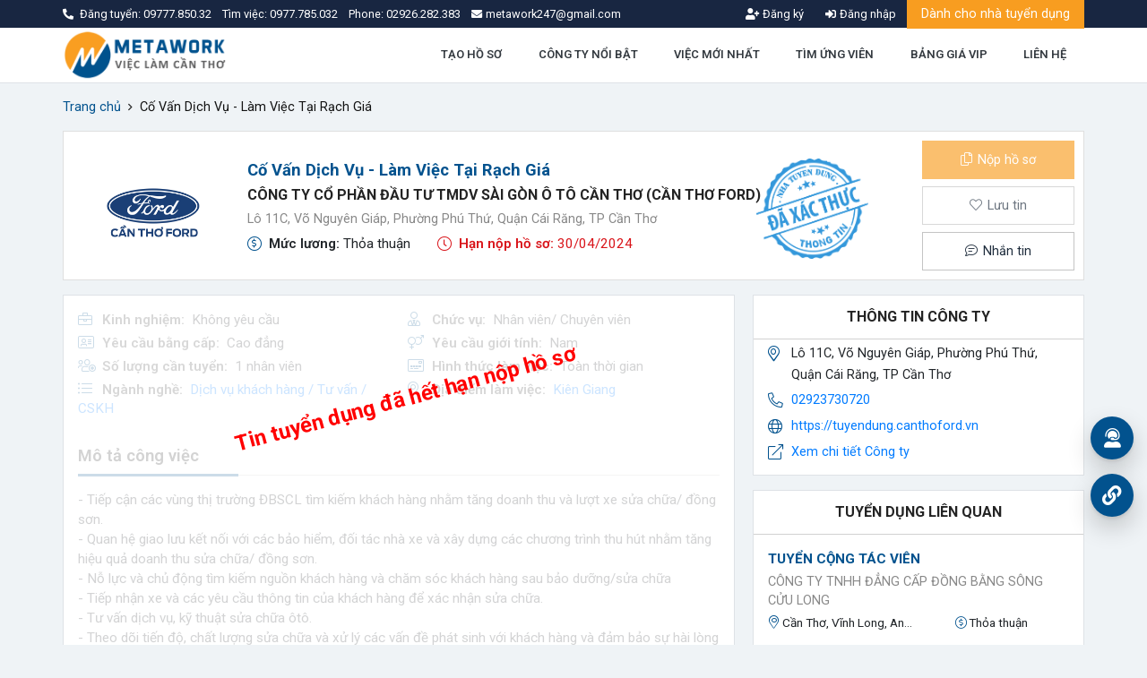

--- FILE ---
content_type: text/html; charset=UTF-8
request_url: https://vieclamcantho.com.vn/cong-ty-co-phan-dau-tu-tmdv-sai-gon-o-to-can-tho-can-tho-ford-tuyen-dung-co-van-dich-vu-lam-viec-tai-rach-gia-43046.html
body_size: 23129
content:
<!DOCTYPE html>
<html lang="en" xmlns="http://www.w3.org/1999/xhtml">
<head>
    <script type="application/ld+json">
        {
            "@context" : "http://schema.org",
            "@type" : "WebSite",
            "name" : "VIỆC LÀM CẦN THƠ | TUYỂN DỤNG CẦN THƠ | Mới Nhất Hôm Nay",
            "url" : "https://vieclamcantho.com.vn/",
            "sameAs" : [ "https://www.facebook.com/vieclamcantho.com.vn"],
            "potentialAction" : {
                "@type" : "SearchAction",
                "target" : "https://vieclamcantho.com.vn/viec-lam?ts=1&keyword={search_term_string}",
                "query-input" : "required name=search_term_string"
            }
        }
</script>
<script type="application/ld+json">
            {
                "@context": "http://schema.org",
                "@type": "Organization",
                "name": "VIỆC LÀM CẦN THƠ | TUYỂN DỤNG CẦN THƠ | Mới Nhất Hôm Nay",
                "url": "https://vieclamcantho.com.vn/",
                "logo": "https://vieclamcantho.com.vn/public/upload/logo/viec-lam-can-tho.png",
                "contactPoint": [
                    {
                        "@type": "ContactPoint",
                        "telephone": "+849777.850.32",
                        "contactType": "sales",
                        "areaServed": [ "VN" ]
                    }
                ],
                "sameAs": [
                    "https://www.facebook.com/vieclamcantho.com.vn"
                ]
            }
    </script>    <script type="application/ld+json"> { "@context": "http://schema.org/", "@type": "JobPosting", "title": "Cố Vấn Dịch Vụ - Làm Việc Tại Rạch Giá", "jobBenefits": "- Thu nhập theo hiệu quả >= 12 triệu/tháng
- Được hưởng đầy đủ chế độ BHXH, BHYT, BHTN.
- Lương thưởng hấp dẫn theo hiệu quả kinh doanh.
- Được đi du lịch trong và ngoài nước.
- Được tham gia nhiều giải thưởng hấp dẫn của Ford và Đại lý.
- Được làm việc trong môi trường chuyên nghiệp.
- Được hưởng đầy đủ các chính sách phúc lợi và chế độ thưởng từ công ty như: Thưởng lễ tết, 30/4, 1/5, 2/9 …
- Được đào tạo với các chuyên gia về bán hàng của Ford và đại ký, được tham gia các khóa đào tạo nội bộ chất lượng.", "description": "<b>* Mô tả công việc:</b><br/>- Tiếp cận các vùng thị trường ĐBSCL tìm kiếm khách hàng nhằm tăng doanh thu và lượt xe sửa chữa/ đồng sơn.<br/>- Quan hệ giao lưu kết nối với các bảo hiểm, đối tác nhà xe và xây dựng các chương trình thu hút nhằm tăng hiệu quả doanh thu sửa chữa/ đồng sơn.<br/>- Nỗ lực và chủ động tìm kiếm nguồn khách hàng và chăm sóc khách hàng sau bảo dưỡng/sửa chữa<br/>- Tiếp nhận xe và các yêu cầu thông tin của khách hàng để xác nhận sửa chữa.<br/>- Tư vấn dịch vụ, kỹ thuật sửa chữa ôtô.<br/>- Theo dõi tiến độ, chất lượng sửa chữa và xử lý các vấn đề phát sinh với khách hàng và đảm bảo sự hài lòng khách hàng sau khi sửa chữa.<br/><br/><b>* Yêu cầu:</b><br/>- SL: 01 người<br/>- Nam, tuổi không quá 35, sức khỏe tốt, ngoại hình khá, năng động.<br/>- Kỹ năng giao tiếp, đàm phán và giải quyết công việc tốt;<br/>- Thành thạo vi tính văn phòng.<br/>- Tốt nghiệp Đại học, cao đẳng chuyên ngành ôtô hoặc khối kinh tế.<br/>- Ưu tiên cho các ứng viên có kinh nghiệm trong lĩnh vực ôtô, bảo hiểm ô tô, ngân hàng …. Có kinh nghiệm làm cố vấn dịch vụ ô tô là một lợi thế.<br/>- Có bằng lái xe ô tô và có mối quan hệ rộng.<br/>- Có tính chuyên cần, kỷ luật, có tinh thần trách nhiệm và kỹ năng làm việc nhóm.<br/><br/><b>* Quyền lợi và chế độ:</b><br/>- Thu nhập theo hiệu quả >= 12 triệu/tháng
- Được hưởng đầy đủ chế độ BHXH, BHYT, BHTN.
- Lương thưởng hấp dẫn theo hiệu quả kinh doanh.
- Được đi du lịch trong và ngoài nước.
- Được tham gia nhiều giải thưởng hấp dẫn của Ford và Đại lý.
- Được làm việc trong môi trường chuyên nghiệp.
- Được hưởng đầy đủ các chính sách phúc lợi và chế độ thưởng từ công ty như: Thưởng lễ tết, 30/4, 1/5, 2/9 …
- Được đào tạo với các chuyên gia về bán hàng của Ford và đại ký, được tham gia các khóa đào tạo nội bộ chất lượng.<br/><br/><b>* Cách nộp hồ sơ:</b><br/>* THÔNG TIN NỘP HỒ SƠ TẠI:<br/>- Địa chỉ: Lô 11C, Võ Nguyên Giáp, Phường Phú Thứ, Quận Cái Răng, TP Cần Thơ<br/>- Nơi tiếp nhận hồ sơ xin việc: Khu vực Lễ Tân - Điện thoại 0292.3730.720 số nội bộ 110 (Ms Chi – Phòng Nhân Sự)<br/>- Hoặc gởi hồ sơ qua email (bấm nút \"Nộp hồ sơ\")<br/>- Theo dõi thông tin tuyển dụng tại website: tuyendung.canthoford.vn<br/><br/>* HỒ SƠ BAO GỒM:<br/>- Đăng ký mẫu thông tin theo link đính kèm (https://docs.google.com/document/d/15CF_08Qoy4FryPlXtNTGOaVn6ZgSGMsa/edit)<br/>- Đơn xin việc trình bày kinh nghiệm bản thân (nếu có)<br/>- Sơ yếu lý lịch nêu rõ quá trình công tác; 04 ảnh 4x6;<br/>- Giấy khám sức khỏe;<br/>- Bản sao các văn bằng, CMND, hộ khẩu và số điện thoại liên lạc.<br/>- Ghi rỏ địa bàn muốn ứng tuyển tại hồ sơ xin việc.<br/><br/>* THỜI GIAN NHẬN HỒ SƠ :<br/>- Từ nay cho đến 30/04/2024, Ưu tiên phỏng vấn ngay các hồ sơ đến trước.<br/>- Miễn trả lại hồ sơ không đạt yêu cầu.<br/>- Công ty thực hiện việc phỏng vấn song song trong quá trình nhận hồ sơ.", "identifier": { "@type": "PropertyValue", "name": "CÔNG TY CỔ PHẦN ĐẦU TƯ TMDV SÀI GÒN Ô TÔ CẦN THƠ (CẦN THƠ FORD)", "value": "14363" }, "hiringOrganization" : { "@type": "Organization", "name": "CÔNG TY CỔ PHẦN ĐẦU TƯ TMDV SÀI GÒN Ô TÔ CẦN THƠ (CẦN THƠ FORD)", "sameAs": "https://vieclamcantho.com.vn/cong-ty-co-phan-dau-tu-tmdv-sai-gon-o-to-can-tho-can-tho-ford-thong-tin-tuyen-dung-14363.html", "logo": "https://vieclamcantho.com.vn/public/upload/nhatuyendung/cong-ty-co-phan-dau-tu-tmdv-sai-gon-o-to-can-tho-can-tho-ford3101708594080.jpg" }, "employmentType": "FULL_TIME", "url": "https://vieclamcantho.com.vn/cong-ty-co-phan-dau-tu-tmdv-sai-gon-o-to-can-tho-can-tho-ford-tuyen-dung-co-van-dich-vu-lam-viec-tai-rach-gia-43046.html", "datePosted": "2024-02-22", "validThrough": "2024-04-30", "directApply": true, "occupationalCategory": " Dịch vụ khách hàng / Tư vấn / CSKH", "jobLocation": { "@type": "Place", "address": { "@type": "PostalAddress", "streetAddress": "Lô 11C, Võ Nguyên Giáp, Phường Phú Thứ, Quận Cái Răng, TP Cần Thơ", "addressLocality": "Lô 11C, Võ Nguyên Giáp, Phường Phú Thứ, Quận Cái Răng, TP Cần Thơ", "addressRegion": "Kiên Giang", "postalCode": "920000", "addressCountry": { "@type": "Country", "name": "VN" } } }, "baseSalary": { "@type": "MonetaryAmount", "currency": "VND", "value": { "@type": "QuantitativeValue", "value": "Thỏa thuận", "unitText": "MONTH" } }, "educationRequirements": { "@type" : "EducationalOccupationalCredential", "credentialCategory" : "associate degree" }, "experienceRequirements": "no requirements", "skills": "- SL: 01 người<br/>- Nam, tuổi không quá 35, sức khỏe tốt, ngoại hình khá, năng động.<br/>- Kỹ năng giao tiếp, đàm phán và giải quyết công việc tốt;<br/>- Thành thạo vi tính văn phòng.<br/>- Tốt nghiệp Đại học, cao đẳng chuyên ngành ôtô hoặc khối kinh tế.<br/>- Ưu tiên cho các ứng viên có kinh nghiệm trong lĩnh vực ôtô, bảo hiểm ô tô, ngân hàng …. Có kinh nghiệm làm cố vấn dịch vụ ô tô là một lợi thế.<br/>- Có bằng lái xe ô tô và có mối quan hệ rộng.<br/>- Có tính chuyên cần, kỷ luật, có tinh thần trách nhiệm và kỹ năng làm việc nhóm." }</script>
    
    <meta http-equiv="Content-Type" content="text/html; charset=UTF-8">
    <meta http-equiv="content-language" content="vi">
    <meta http-equiv="X-UA-Compatible" content="IE=edge">
    <meta name="theme-color" content="#02528E">
    <meta name="viewport" content="width=device-width, initial-scale=1">
    <title>Việc làm Cố Vấn Dịch Vụ - Làm Việc Tại Rạch Giá - CÔNG TY CỔ PHẦN ĐẦU TƯ TMDV SÀI GÒN Ô TÔ CẦN THƠ (CẦN THƠ FORD)</title>
    <meta name="description"
          content="CÔNG TY CỔ PHẦN ĐẦU TƯ TMDV SÀI GÒN Ô TÔ CẦN THƠ (CẦN THƠ FORD) tuyển dụng Cố Vấn Dịch Vụ - Làm Việc Tại Rạch Giá - Lô 11C, Võ Nguyên Giáp, Phường Phú Thứ, Quận Cái Răng, TP Cần Thơ">
    <meta name="keywords"
          content="VIỆC LÀM CẦN THƠ, TUYỂN DỤNG CẦN THƠ, VIỆC LÀM TẠI CẦN THƠ, TÌM VIỆC LÀM CẦN THƠ, ĐĂNG TIN TUYỂN DỤNG"/>
    <meta itemprop="image" content="https://vieclamcantho.com.vn/public/upload/nhatuyendung/cong-ty-co-phan-dau-tu-tmdv-sai-gon-o-to-can-tho-can-tho-ford3101708594080.jpg"/>
    <!-- Mạng xã hội -->
    <meta name="twitter:card" content="summary_large_image"/>
    <meta name="twitter:image" content="https://vieclamcantho.com.vn/public/upload/nhatuyendung/cong-ty-co-phan-dau-tu-tmdv-sai-gon-o-to-can-tho-can-tho-ford3101708594080.jpg"/>
    <meta property="og:type" content="website"/>
    <meta property="og:url" itemprop="url" content="https://vieclamcantho.com.vn/cong-ty-co-phan-dau-tu-tmdv-sai-gon-o-to-can-tho-can-tho-ford-tuyen-dung-co-van-dich-vu-lam-viec-tai-rach-gia-43046.html"/>
    <meta property="og:site_name"
          content=""/>
    <meta property="og:title" itemprop="name" content="Việc làm Cố Vấn Dịch Vụ - Làm Việc Tại Rạch Giá - CÔNG TY CỔ PHẦN ĐẦU TƯ TMDV SÀI GÒN Ô TÔ CẦN THƠ (CẦN THƠ FORD)">
    <meta property="og:description" itemprop="description" content="CÔNG TY CỔ PHẦN ĐẦU TƯ TMDV SÀI GÒN Ô TÔ CẦN THƠ (CẦN THƠ FORD) tuyển dụng Cố Vấn Dịch Vụ - Làm Việc Tại Rạch Giá - Lô 11C, Võ Nguyên Giáp, Phường Phú Thứ, Quận Cái Răng, TP Cần Thơ"/>
    <meta property="og:image" itemprop="image" content="https://vieclamcantho.com.vn/public/upload/nhatuyendung/cong-ty-co-phan-dau-tu-tmdv-sai-gon-o-to-can-tho-can-tho-ford3101708594080.jpg"/>
            <meta property="og:image:width" content="400"/>
        <meta property="og:image:height" content="400"/>
            <meta property="fb:app_id" content="1622051161466058"/>
            <link rel="canonical" href="https://vieclamcantho.com.vn/cong-ty-co-phan-dau-tu-tmdv-sai-gon-o-to-can-tho-can-tho-ford-tuyen-dung-co-van-dich-vu-lam-viec-tai-rach-gia-43046.html"/>
                <link href="https://googleads.g.doubleclick.net" rel="preconnect">
    <link href="https://adservice.google.com" rel="preconnect">
    <link href="https://www.facebook.com" rel="preconnect">
    <link href="https://partner.googleadservices.com" rel="preconnect">
    <link href="https://adservice.google.com.vn" rel="preconnect">
    <link href="https://www.google-analytics.com" rel="preconnect">
    <link href="https://connect.facebook.net" rel="preconnect">
    <link href="https://tpc.googlesyndication.com" rel="preconnect">
    
    <link rel="manifest" href="/manifest.json?v=372">
    <meta name="apple-mobile-web-app-capable" content="yes">
    <meta name="apple-mobile-web-app-title" content="VIỆC LÀM CẦN THƠ">
    <link rel="apple-touch-icon" href="/public/upload/icon/manifest/icon-180x180.png" sizes="180x180">
    <link rel="apple-touch-icon" href="/public/upload/icon/manifest/icon-152x152.png" sizes="152x152">
    <link rel="apple-touch-icon" href="/public/upload/icon/manifest/icon-144x144.png" sizes="144x144">
    <link rel="apple-touch-icon" href="/public/upload/icon/manifest/icon-120x120.png" sizes="120x120">
    <link rel="apple-touch-icon" href="/public/upload/icon/manifest/icon-114x114.png" sizes="114x114">
    <link rel="apple-touch-icon" href="/public/upload/icon/manifest/icon-76x76.png" sizes="76x76">
    <link rel="apple-touch-icon" href="/public/upload/icon/manifest/icon-72x72.png" sizes="72x72">
    <link rel="apple-touch-icon" href="/public/upload/icon/manifest/icon-57x57.png" sizes="57x57">

    <link rel="shortcut icon" href="/favicon.ico" sizes="any"/>
    <link href="https://fonts.googleapis.com/css?family=Roboto:300,300i,400,400i,500,500i,600,600i,700,700i&display=swap"
          rel="preload" as="style">
            <link rel="stylesheet" href="https://vieclamcantho.com.vn/view/vieclam_pc/assets/css/bundle.css?ver=372">
            
<script async src="https://www.googletagmanager.com/gtag/js?id=G-L0XQNJ6QNM"></script>
<script>
  window.dataLayer = window.dataLayer || [];
  function gtag(){
      dataLayer.push(arguments);
      
  }
  gtag('js', new Date());

  gtag('config', 'G-L0XQNJ6QNM');
</script></head>
<body >


<div class="modal fade modalOveride" id="modalPublic" tabindex="-1">
    <div class="modal-dialog modal-lg modal-dialog-centered modal-dialog-zoom">
        <div class="modal-content">
            <div class="modal-body text-center modalLoading">
                <div class="lds-ellipsis">
                    <div></div>
                    <div></div>
                    <div></div>
                    <div></div>
                </div>
            </div>
        </div>
    </div>
</div>

<div class='modal fade modalOveride' id='modalNopHoSo' tabindex='-1'>
    <div class='modal-dialog modal-lg modal-dialog-centered modal-dialog-zoom'>
        <div class='modal-content'>
            <div class='modal-body text-center modalLoading'>
                <div class='lds-ellipsis'>
                    <div></div>
                    <div></div>
                    <div></div>
                    <div></div>
                </div>
            </div>
        </div>
    </div>
</div>

<div class="modalViecLam">
    <div class="modalFull modalFull-bottom" id="divnhs">
        <div class="modalFull-overlay"></div>
        <div class="modalFull-body modalFull-container">
            <div class="modalFull-loading">
                <div></div>
                <div></div>
                <div></div>
                <div></div>
            </div>
            <div class="modalFull-close">
                <a href="javascript:void(0)" class="closeModalFull">
                    <i class="fas fa-times"></i>
                </a>
            </div>
            <div class="modalFull-content preventMouse">
            </div>
        </div>
    </div>
    <div class="modalFull modalFull-bottom" id="quickViewCV">
        <div class="modalFull-overlay"></div>
        <div class="modalFull-body modalFull-container">
            <div class="modalFull-loading">
                <div></div>
                <div></div>
                <div></div>
                <div></div>
            </div>
            <div class="modalFull-close">
                <a href="javascript:void(0)" class="closeModalFull">
                    <i class="fas fa-times"></i>
                </a>
            </div>
            <div class="modalFull-content preventMouse">

            </div>
        </div>
    </div>
</div>


<header class="border-bottom bg-white navbar-main">
    <!--  Top bar  -->
    <div class="navbar navbar-expand-md navbar-top py-1">
        <div class="container">
            <ul class="nav navbar-nav">
                <li class="nav-item text-white size-08rem">
                    <i class="fas fa-phone-alt mr-1 nav-item_link__icon"></i> Đăng tuyển:
                    <a class="text-white"
                       href="tel:0977785032">
                        09777.850.32                    </a> &nbsp;&nbsp; Tìm việc:
                    <a class="text-white"
                       href="tel:0977785032">
                        0977.785.032                    </a> &nbsp;&nbsp; Phone:
                    <a class="text-white"
                       href="tel:02926282383">
                        02926.282.383                    </a>
                </li>
                <li class="nav-item">
                    <a class="d-md-flex align-items-center justify-content-center size-08rem text-white nav-item_link"
                       href="mailto:metawork247@gmail.com">
                        <i class="fas fa-envelope mr-1 nav-item_link__icon"></i> <span>metawork247@gmail.com</span>
                    </a>
                </li>
            </ul>
            <ul class="nav navbar-nav">
                                    <li>
                        <a class="registerPopup d-md-flex align-items-center justify-content-center size-08rem text-white transition-03 nav-item_link"
                           href="javascript:void(0)">
                            <i class="fas fa-user-plus mr-1 nav-item_link__icon"></i> <span>Đăng ký</span>
                        </a>
                    </li>
                    <li>
                        <a class="loginPopup d-md-flex align-items-center justify-content-center size-08rem text-white transition-03 nav-item_link"
                           href="javascript:void(0)">
                            <i class="fas fa-sign-in-alt mr-1 nav-item_link__icon"></i> <span>Đăng nhập</span>
                        </a>
                    </li>
                                        <li class="button-ntd">
                        <a href="/baiviet/nhatuyendung" class="button-theme button-orange rounded-0">
                            Dành cho nhà tuyển dụng
                        </a>
                    </li>
                                </ul>
        </div>
    </div>
    <!--  Main bar  -->
    <div class="navbar navbar-expand-md navbar-bottom">
        <div class="container">
            <a class="navbar-brand logo" href="https://vieclamcantho.com.vn/">
                <img alt="VIỆC LÀM CẦN THƠ | TUYỂN DỤNG CẦN THƠ | Mới Nhất Hôm Nay" src="https://vieclamcantho.com.vn/public/upload/logo/viec-lam-can-tho.png" width="140px" height="55px">
            </a>
            <ul class="nav justify-content-end">
                                                <li class="nav-item">
                                    <a class="nav-link text-size-normal text-dark fw-600 transition-03"
                                       href="/tao-cv">
                                                                                TẠO HỒ SƠ                                    </a>
                                </li>
                                                                <li class="nav-item">
                                    <a class="nav-link text-size-normal text-dark fw-600 transition-03"
                                       href="/cong-ty-tuyen-dung">
                                                                                CÔNG TY NỔI BẬT                                    </a>
                                </li>
                                                                <li class="nav-item">
                                    <a class="nav-link text-size-normal text-dark fw-600 transition-03"
                                       href="https://vieclamcantho.com.vn/viec-lam-can-tho-moi-nhat">
                                                                                VIỆC MỚI NHẤT                                    </a>
                                </li>
                                                                <li class="nav-item">
                                    <a class="nav-link text-size-normal text-dark fw-600 transition-03"
                                       href="/ho-so-ung-vien">
                                                                                TÌM ỨNG VIÊN                                    </a>
                                </li>
                                                                <li class="nav-item">
                                    <a class="nav-link text-size-normal text-dark fw-600 transition-03"
                                       href="/phi-dang-tin-vip">
                                                                                BẢNG GIÁ VIP                                    </a>
                                </li>
                                                                <li class="nav-item">
                                    <a class="nav-link text-size-normal text-dark fw-600 transition-03"
                                       href="/lienhe">
                                                                                LIÊN HỆ                                    </a>
                                </li>
                                                                    <li class="nav-item nav-hidden">
                        <a class="nav-link text-size-normal text-dark fw-600 transition-03 registerPopup"
                           href="javascript:void(0)">
                            <i class="fas fa-user-plus mr-1"></i>
                            ĐĂNG KÝ
                        </a>
                    </li>
                    <li class="nav-item nav-hidden">
                        <a class="nav-link text-size-normal text-dark fw-600 transition-03 loginPopup"
                           href="javascript:void(0)">
                            <i class="fas fa-sign-in-alt mr-1"></i>
                            ĐĂNG NHẬP
                        </a>
                    </li>
                            </ul>
        </div>
    </div>
</header>
    <div class="modal fade modalOveride" id="modal_register" tabindex="-1">
        <div class="modal-dialog modal-xl modal-dialog-centered modal-dialog-zoom">
            <div class="modal-content">
                <div class="modal-header">
                    <div class="modal-title">Chọn loại tài khoản muốn đăng ký</div>
                    <button type="button" class="close" data-dismiss="modal">
                        <i class="fal fa-times"></i>
                    </button>
                </div>
                <div class="modal-body">
                    <div class="row row-10">
                        <div class="col-sm-6">
                            <div class="modalOverideInner position-relative h-100">
                                <div class="modalOverideContent position-relative">
                                    <div class="modalOverideTitle blue-color h5 mb-3">
                                        Đăng ký ứng viên
                                    </div>
                                    <div class="modalOverideList">
                                        <ul class="list-unstyled mb-0 size-095rem">
                                            <li>
                                                <i class="fal fa-check-circle blue-color mr-1"></i>
                                                + 1.500.000 công việc được cập nhật thường xuyên
                                            </li>
                                            <li>
                                                <i class="fal fa-check-circle blue-color mr-1"></i>
                                                Ứng tuyển công việc yêu thích HOÀN TOÀN MIỄN PHÍ
                                            </li>
                                            <li>
                                                <i class="fal fa-check-circle blue-color mr-1"></i>
                                                Hiển thị thông tin hồ sơ với nhà tuyển dụng hàng đầu
                                            </li>
                                            <li>
                                                <i class="fal fa-check-circle blue-color mr-1"></i>
                                                Nhận bản tiên công việc phù hợp định kỳ
                                            </li>
                                        </ul>
                                    </div>
                                </div>
                                <div class="modalOverideIcon position-absolute"
                                     style="background-image: url('/public/upload/icon/register.png')"></div>
                                <div class="modalOverideButton position-absolute text-center">
                                    <a class="btn button-theme button-blue fw-500 size-095rem"
                                       href="/dang-ky/ung-vien">
                                        Đăng ký ứng viên
                                    </a>
                                </div>
                            </div>
                        </div>
                        <div class="col-sm-6">
                            <div class="modalOverideInner position-relative h-100">
                                <div class="modalOverideContent position-relative">
                                    <div class="modalOverideTitle orange-color h5 mb-3">
                                        Đăng ký nhà tuyển dụng
                                    </div>
                                    <div class="modalOverideList">
                                        <ul class="list-unstyled mb-0 size-095rem">
                                            <li>
                                                <i class="fal fa-check-circle orange-color mr-1"></i>
                                                + 3.000.000 ứng viên tiếp cận thông tin tuyển dụng
                                            </li>
                                            <li>
                                                <i class="fal fa-check-circle orange-color mr-1"></i>
                                                Không giới hạn tương tác với ứng viên qua hệ thống nhắn tin nội bộ
                                                MIỄN
                                                PHÍ
                                            </li>
                                            <li>
                                                <i class="fal fa-check-circle orange-color mr-1"></i>
                                                Quảng cáo thông tin giúp tin tuyển dụng được phủ rộng trên toàn bộ
                                                hệ
                                                thống
                                            </li>
                                            <li>
                                                <i class="fal fa-check-circle orange-color mr-1"></i>
                                                Quảng cáo công ty trên Fanpage số 1 về việc làm - tuyển dụng
                                            </li>
                                        </ul>
                                    </div>
                                </div>
                                <div class="modalOverideIcon position-absolute"
                                     style="background-image: url('/public/upload/icon/register.png')"></div>
                                <div class="modalOverideButton position-absolute text-center">
                                    <a class="btn button-theme button-orange fw-500 size-095rem"
                                       href="/dang-ky/nha-tuyen-dung">
                                        Đăng ký nhà tuyển dụng
                                    </a>
                                </div>
                            </div>
                        </div>
                    </div>
                </div>
            </div>
        </div>
    </div>

    <div class="modal fade modalOveride" id="modal_login" tabindex="-1">
        <div class="modal-dialog modal-xl modal-dialog-centered modal-dialog-zoom">
            <div class="modal-content">
                <div class="modal-header">
                    <div class="modal-title">Đăng nhập hệ thống</div>
                    <button type="button" class="close" data-dismiss="modal">
                        <i class="fal fa-times"></i>
                    </button>
                </div>
                <div class="modal-body">
                    <div class="row row-10">
                        <div class="col-sm-6 box-ungvien">
                            <div class="modalOverideInner position-relative h-100">
                                <div class="modalOverideContent position-relative">
                                    <div class="login-title blue-color h5 mb-3">
                                        Đăng nhập ứng viên
                                    </div>
                                    <div class="modalOverideList">
                                        <ul class="list-unstyled mb-0 size-095rem">
                                            <li>
                                                <i class="fal fa-check-circle blue-color mr-1"></i>
                                                + 1.500.000 công việc được cập nhật thường xuyên
                                            </li>
                                            <li>
                                                <i class="fal fa-check-circle blue-color mr-1"></i>
                                                Ứng tuyển công việc yêu thích HOÀN TOÀN MIỄN PHÍ
                                            </li>
                                            <li>
                                                <i class="fal fa-check-circle blue-color mr-1"></i>
                                                Hiển thị thông tin hồ sơ với nhà tuyển dụng hàng đầu
                                            </li>
                                            <li>
                                                <i class="fal fa-check-circle blue-color mr-1"></i>
                                                Nhận bản tiên công việc phù hợp định kỳ
                                            </li>
                                        </ul>
                                    </div>
                                </div>
                                <div class="modalOverideIcon position-absolute"
                                     style="background-image: url('/public/upload/icon/register.png')"></div>
                                <div class="modalOverideButton position-absolute text-center">
                                    <a class="btn button-theme button-blue fw-500 size-095rem" id="callUngVien"
                                       href="javascript:void(0)">
                                        Đăng nhập ứng viên
                                    </a>
                                </div>
                            </div>
                        </div>
                        <div class="login-tuyendung col-sm-6">
                            <div class="modalOverideInner position-relative h-100">
                                <form action="" class="modalOverideForm frmLogin" name="frm-login-ntd"
                                      id="frm-login-ntd">
                                    <input name="typeLogin" value="1" type="hidden">
                                    <div class="form-input-animation">
                                        <input name="emailLogin" class="form-text" type="email" required
                                               tabindex="1"
                                               autocomplete="off" id="emailloginNdt">
                                        <label for="">
											<span>
												<i class="fal fa-envelope"></i>Email đăng nhập
											</span>
                                        </label>
                                    </div>
                                    <div class="form-input-animation">
                                        <a data-id="passNtd" class="view-password btnViewPass"
                                           href="javascript:void(0)"><i class="far fa-eye"></i></a>
                                        <input id="passNtd" name="passLogin" class="form-password" type="password"
                                               tabindex="2"
                                               autocomplete="off">
                                        <label for=""><span><i class="fal fa-lock"></i>Mật khẩu</span></label>
                                    </div>
                                    <div class="modalOverideSubmit mt-5 text-center">
                                        <button type="submit" class="btn button-theme button-orange g-recaptcha"
                                                id="btn-dnNtd">
                                            Đăng nhập nhà tuyển dụng
                                        </button>
                                    </div>
                                    <div class="modalOverideAction size-09rem d-flex align-items-center justify-content-between">
                                        <div class="text-left">
                                            <a href="javascript:void(0)" class="quenMK">Quên mật khẩu?</a>
                                        </div>
                                        <div class="text-right">
                                            Bạn chưa có tài khoản? <a href="/dang-ky/nha-tuyen-dung"
                                                                      class="registerPopup">Đăng ký</a>
                                        </div>
                                    </div>
                                </form>
                            </div>
                        </div>
                        <div class="col-sm-6 box-tuyendung">
                            <div class="modalOverideInner position-relative h-100">
                                <div class="modalOverideContent position-relative">
                                    <div class="login-title orange-color h5 mb-3">
                                        Đăng nhập nhà tuyển dụng
                                    </div>
                                    <div class="modalOverideList">
                                        <ul class="list-unstyled mb-0 size-095rem">
                                            <li>
                                                <i class="fal fa-check-circle orange-color mr-1"></i>
                                                + 3.000.000 ứng viên tiếp cận thông tin tuyển dụng
                                            </li>
                                            <li>
                                                <i class="fal fa-check-circle orange-color mr-1"></i>
                                                Không giới hạn tương tác với ứng viên qua hệ thống nhắn tin nội bộ
                                                MIỄN
                                                PHÍ
                                            </li>
                                            <li>
                                                <i class="fal fa-check-circle orange-color mr-1"></i>
                                                Quảng cáo thông tin giúp tin tuyển dụng được phủ rộng trên toàn bộ
                                                hệ
                                                thống
                                            </li>
                                            <li>
                                                <i class="fal fa-check-circle orange-color mr-1"></i>
                                                Quảng cáo công ty trên Fanpage số 1 về việc làm - tuyển dụng
                                            </li>
                                        </ul>
                                    </div>
                                </div>
                                <div class="modalOverideIcon position-absolute"
                                     style="background-image: url('/public/upload/icon/register.png')"></div>
                                <div class="modalOverideButton position-absolute text-center">
                                    <a class="btn button-theme button-orange fw-500 size-095rem" id="callTuyenDung"
                                       href="javascript:void(0)">
                                        Đăng nhập nhà tuyển dụng
                                    </a>
                                </div>
                            </div>
                        </div>
                        <div class="login-ungvien col-sm-6">
                            <div class="modalOverideInner position-relative h-100">
                                <form action="" class="modalOverideForm frmLogin" name="frm-login-uv"
                                      id="frm-login-uv">
                                    <input name="typeLogin" value="2" type="hidden">
                                    <div class="form-input-animation">
                                        <input name="emailLogin" class="form-text" type="email" required
                                               tabindex="1"
                                               autocomplete="off" id="emailloginUv">
                                        <label for=""><span><i
                                                        class="fal fa-envelope"></i>Email đăng nhập</span></label>
                                    </div>
                                    <div class="form-input-animation">
                                        <a data-id="passUv" class="view-password btnViewPass"
                                           href="javascript:void(0)"><i class="far fa-eye"></i></a>
                                        <input id="passUv" name="passLogin" class="form-password" type="password"
                                               tabindex="2"
                                               required autocomplete="off">
                                        <label for=""><span><i class="fal fa-lock"></i>Mật khẩu</span></label>
                                    </div>
                                    <div class="modalOverideSubmit mt-5 text-center">
                                        <button type="submit" class="btn button-theme button-blue g-recaptcha"
                                                id="bnt-dnUv">
                                            Đăng nhập ứng viên
                                        </button>
                                    </div>
                                    <div class="modalOverideSubmit mt-5 text-center">
                                        <div class="row row-5 align-items-center justify-content-center">
                                            <div class="col-sm-6">
                                                <a href="javascript:void(0)"
                                                   class="btn btn-facebook loginfacebook">
                                                    <i class="fab fa-facebook-f"></i>
                                                    <span>Đăng nhập bằng Facebook</span>
                                                </a>
                                            </div>
                                            <div class="col-sm-6">
                                                <a href="javascript:void(0)"
                                                   class="btn btn-google logingoogle">
                                                    <i class="fab fa-google"></i>
                                                    <span>Đăng nhập bằng Google</span>
                                                </a>
                                            </div>
                                        </div>
                                    </div>
                                    <div class="modalOverideAction size-09rem d-flex align-items-center justify-content-between">
                                        <div class="text-left">
                                            <a href="javascript:void(0)" class="quenMK">Quên mật khẩu?</a>
                                        </div>
                                        <div class="text-right">
                                            Bạn chưa có tài khoản? <a href="/dang-ky/ung-vien"
                                                                      class="registerPopup">Đăng ký</a>
                                        </div>
                                    </div>
                                </form>
                            </div>
                        </div>
                    </div>
                </div>
            </div>
        </div>
    </div>

    <div class="modal fade modalOveride" id="modal_forgot" tabindex="-1">
        <div class="modal-dialog modal-dialog-centered modal-dialog-zoom">
            <div class="modal-content">
                <div class="modal-header">
                    <div class="modal-title">Quên mật khẩu</div>
                    <button type="button" class="close" data-dismiss="modal">
                        <i class="fal fa-times"></i>
                    </button>
                </div>
                <div class="modal-body">
                    <div class="modalOverideInner position-relative h-100">
                        <form action="" class="modalOverideForm" id="frmForgotPass">
                            <div class="form-input-animation">
                                <input name="email" class="form-text" type="email" required autocomplete="off"
                                       id="email-reset">
                                <label for="">
                                    <span><i class="fal fa-envelope"></i>Email đăng nhập</span></label>
                            </div>
                            <div class="modalOverideSubmit mt-5 text-center">
                                <button type="submit" id="btnSubResetPass"
                                        class="btn button-theme button-blue btnSub g-recaptcha">
                                    Reset mật khẩu
                                </button>
                            </div>
                        </form>
                    </div>
                </div>
            </div>
        </div>
    </div>
    <style>
    .hintNap {
        border: 1px solid #f89d20;
        display: inline-block;
        border-radius: 10px;
        padding: 3px 10px;
        margin-right: 10px;
        cursor: pointer;
    }
</style>
<div class="modal fade modalOveride" id="modal_doiDiem" tabindex="-1">
    <div class="modal-dialog modal-dialog-centered modal-dialog-zoom">
        <div class="modal-content">
            <div class="modal-header">
                <div class="modal-title">Mua điểm</div>
                <button type="button" class="close" data-dismiss="modal">
                    <i class="fal fa-times"></i>
                </button>
            </div>
            <div class="modal-body">
                <div class="modalOverideInner position-relative h-100">
                    <div class="alert" id="messageDoiDiem" style="display:none;">
                        <!-- Show thông báo: -->
                        <!-- Có sử dụng id, khi nào xài thì xài funtion show() của jquery -->
                        <!-- Thêm class trạng thái alert vào: alert-success, alert-danger, alert-warning... (nhớ giữ lại class alert)-->
                        <!-- Bạn cần tối thiểu 10 điểm -->
                    </div>
                    <div class="d-flex align-items-center justify-content-between mb-2">
                        <p class="mb-0"><b class="text-primary mx-1">Số điểm cần mua</b>(Tối thiểu 50 điểm)</p>
                        <p class="mb-0 d-none" id="sodiem">Điểm hiện có: <b></b></p>
                    </div>
                    <form action="" class="modalOverideForm" id="frmDoiDiem">
                                                <div class="form-group">
                            <input type="text" id="number-point" class="form-control"
                                   placeholder="Nhập số điểm cần mua" value="100">
                        </div>
                        <div class="form-group">
                            <span class="hintNap" data-value="1000">1.000</span>
                            <span class="hintNap" data-value="10000">10.000</span>
                            <span class="hintNap" data-value="100000">100.000</span>
                        </div>
                        <table class="table table-bordered">
                            <tr>
                                <td width="30%">Phí mua điểm:</td>
                                <td><b id="phinap">100.000</b> đ</td>
                            </tr>
                            <tr>
                                <td width="30%">Số dư hiện tại:</td>
                                <td id="sodu"><b></b></td>
                            </tr>
                        </table>
                        <div class="text-center">
                            <button class="btn button-theme button-blue px-3 py-2 rounded-0 size-095rem fw-500"
                                    type="submit">
                                Mua điểm
                            </button>
                        </div>
                        <div class="mt-2 divNt text-center" style="display: none">
                            <div class="row">
                                <div class="col-md-12 col-sm-12">
                                    <div class="alert alert-danger" id="showWarningNapTien">
                                    </div>
                                    <!--                                    <a href="javascript: void(0)" id="showModalNapTien" target="_blank">-->
                                    <!--                                    </a>-->
                                </div>
                                <div class="col-md-12 col-sm-12 text-right">
                                    <a class="btn button-theme button-blue rounded-0 size-095rem fw-500"
                                       id="showModalNapTien">
                                        Nạp tiền
                                    </a>
                                    <button class="btn button-theme button-basic rounded-0 size-095rem fw-500 ml-2"
                                            type="button"
                                            data-dismiss="modal">
                                        Hủy
                                    </button>
                                </div>
                            </div>
                        </div>
                    </form>
                </div>
            </div>
        </div>
    </div>
</div>
<div class='search-bar section-search position-relative mb-3'>
        </div>
<div class="breadcrumb-main">
	<div class="ol-breadcrumb">
		<div class="container">
			<div class="row row-10">
				<div class="col-12">
					<ol class="breadcrumb">
						<li class="breadcrumb-item">
							<a class="text-main text-ellipsis" href="https://vieclamcantho.com.vn/">
								Trang chủ
							</a>
						</li>
														<li class="breadcrumb-item active">
																				<span class="text-ellipsis">Cố Vấn Dịch Vụ - Làm Việc Tại Rạch Giá</span>
																		</li>
													</ol>
				</div>
			</div>
		</div>
	</div>
</div><script>
	var tuyendungId = 43046;
</script>
<div class="page-recruitment my-3">
	<div class="container">
							<div class="recruitment-header mb-3">
				<div class="card">
					<div class="row row-10 align-items-center">
						<div class="col-md-9 col-lg-9 col-xl-10 d-flex">
							<div class="card-avatar">
								<a class="card-image lazy fancybox"
								   href="https://vieclamcantho.com.vn/public/upload/nhatuyendung/cong-ty-co-phan-dau-tu-tmdv-sai-gon-o-to-can-tho-can-tho-ford3101708594080.jpg"
								   data-src="https://vieclamcantho.com.vn/public/upload/nhatuyendung/cong-ty-co-phan-dau-tu-tmdv-sai-gon-o-to-can-tho-can-tho-ford3101708594080.jpg"></a>
							</div>
							<div class="card-body">
								<h1 class="card-title text-capitalize">Cố Vấn Dịch Vụ - Làm Việc Tại Rạch Giá</h1>
								<h2 class="card-text">
									<a href="https://vieclamcantho.com.vn/cong-ty-co-phan-dau-tu-tmdv-sai-gon-o-to-can-tho-can-tho-ford-thong-tin-tuyen-dung-14363.html">CÔNG TY CỔ PHẦN ĐẦU TƯ TMDV SÀI GÒN Ô TÔ CẦN THƠ (CẦN THƠ FORD)</a>
								</h2>
								<p class="card-subtext">Lô 11C, Võ Nguyên Giáp, Phường Phú Thứ, Quận Cái Răng, TP Cần Thơ</p>
								<div class="card-list">
									<p>
										<i class="fal fa-usd-circle size-1rem blue-color mr-2"></i>
										<span class="pr-1">Mức
										                   lương: </span> Thỏa thuận									</p>
									<p class='red-color'>
										<i class="fal fa-clock size-1rem red-color mr-2"></i>
										<span class="pr-1">Hạn nộp hồ
										                   sơ: </span> 30/04/2024									</p>
								</div>
							</div>
															<img data-src="https://vieclamcantho.com.vn/public/upload/icon/daxacthuc.png" width="125"
								     height="125" src="" class="img-xacthuc h-auto lazy">
													</div>
						<div class="col-md-3 col-lg-3 col-xl-2">
							<div class="card-list-button">
								<div class="card-list-item">
																		<a class="btn button-theme button-orange w-100 rounded-0 callNopHoSo disabled"
									   data-id="43046"
									   data-diachi='Lô 11C, Võ Nguyên Giáp, Phường Phú Thứ, Quận Cái Răng, TP Cần Thơ'
									   data-hinhthuc-nophs="1">
										<i class="fal fa-copy"></i>
										Nộp hồ sơ
									</a>
								</div>
								<div class="card-list-item">
																			<a href="javascript:void(0)"
										   data-show-type="3"
										   class="btn button-theme button-basic w-100 rounded-0 btnSaveTD disabled"
										   data-id="43046">
											<i class="fal fa-heart"
											   id="yeuthich_43046"></i>
											Lưu tin
										</a>
																		</div>
																	<div class="card-list-item">
										<a title="Nhắn tin" href="javascript:void(0)"
										   data-img="cong-ty-co-phan-dau-tu-tmdv-sai-gon-o-to-can-tho-can-tho-ford3101708594080.jpg"
										   data-name="CÔNG TY CỔ PHẦN ĐẦU TƯ TMDV SÀI GÒN Ô TÔ CẦN THƠ (CẦN THƠ FORD)"
										   data-uid='4-14363'
										   class="nhanTin btn button-theme button-basic w-100 rounded-0">
											<i class="fal fa-comment-lines"></i>
											Nhắn tin
										</a>
									</div>
															</div>
						</div>
					</div>
				</div>
			</div>
			<div class="recruitment-body">
				<div class="recruitment-content">
					<div class="row row-10">
						<div class="col-md-8 pl-0">
							<div class="recruitment-main position-relative bg-white border mb-3 p-3">
								<div class="recruitment-inner recruitment-info mb-4">
									<div class="row row-10">
										<div class="col-md-6 mb-1">
											<span><i class="fal fa-briefcase"></i></span>
											<span class="fw-600 pr-1">Kinh
											                          nghiệm: </span> Không yêu cầu										</div>
										<div class="col-md-6 mb-1">
											<span><i class="fal fa-user-tie"></i></span>
											<span class="fw-600 pr-1">Chức
											                          vụ: </span> Nhân viên/ Chuyên viên										</div>
										<div class="col-md-6 mb-1">
											<span><i class="fal fa-address-card"></i></span>
											<span class="fw-600 pr-1">Yêu cầu bằng
											                          cấp: </span> Cao đẳng										</div>
										<div class="col-md-6 mb-1">
											<span><i class="fal fa-venus-mars"></i></span>
											<span class="fw-600 pr-1">Yêu cầu giới
											                          tính: </span> Nam										</div>
										<div class="col-md-6 mb-1">
											<span><i class="fal fa-users-medical"></i></span>
											<span class="fw-600 pr-1">Số lượng cần
											                          tuyển: </span> 1 nhân viên										</div>
										<div class="col-md-6 mb-1">
											<span><i class="fal fa-credit-card-front"></i></span>
											<span class="fw-600 pr-1">Hình thức làm
											                          việc: </span> Toàn thời gian										</div>
										<div class="col-md-6 mb-1">
											<span><i class="fal fa-list-ul"></i></span>
											<span class="fw-600 pr-1">Ngành nghề: </span>
																								<a href="https://vieclamcantho.com.vn/viec-lam-dich-vu-khach-hang-tu-van-cskh"> Dịch vụ khách hàng / Tư vấn / CSKH</a>
																						</div>
										<div class="col-md-6 mb-1">
											<span><i class="fal fa-map-marker-alt"></i></span>
											<span class="fw-600 pr-1">Địa điểm làm việc: </span>
																								<a href="https://vieclamcantho.com.vn/viec-lam-tai-kien-giang">Kiên Giang</a>
																							</div>
									</div>
								</div>
								<div class="recruitment-inner recruitment-job mb-4">
									<h3 class="heading-style fs-inherit">
										<span>Mô tả công việc</span>
									</h3>
									<div class="description-content size-095rem">
										- Tiếp cận các vùng thị trường ĐBSCL tìm kiếm khách hàng nhằm tăng doanh thu và lượt xe sửa chữa/ đồng sơn.<br/>- Quan hệ giao lưu kết nối với các bảo hiểm, đối tác nhà xe và xây dựng các chương trình thu hút nhằm tăng hiệu quả doanh thu sửa chữa/ đồng sơn.<br/>- Nỗ lực và chủ động tìm kiếm nguồn khách hàng và chăm sóc khách hàng sau bảo dưỡng/sửa chữa<br/>- Tiếp nhận xe và các yêu cầu thông tin của khách hàng để xác nhận sửa chữa.<br/>- Tư vấn dịch vụ, kỹ thuật sửa chữa ôtô.<br/>- Theo dõi tiến độ, chất lượng sửa chữa và xử lý các vấn đề phát sinh với khách hàng và đảm bảo sự hài lòng khách hàng sau khi sửa chữa.									</div>
								</div>
								<div class="recruitment-inner recruitment-required-job mb-4">
									<h3 class='heading-style fs-inherit'>
										<span>Yêu cầu công việc</span>
									</h3>
									<div class="description-content size-095rem">
										- SL: 01 người<br/>- Nam, tuổi không quá 35, sức khỏe tốt, ngoại hình khá, năng động.<br/>- Kỹ năng giao tiếp, đàm phán và giải quyết công việc tốt;<br/>- Thành thạo vi tính văn phòng.<br/>- Tốt nghiệp Đại học, cao đẳng chuyên ngành ôtô hoặc khối kinh tế.<br/>- Ưu tiên cho các ứng viên có kinh nghiệm trong lĩnh vực ôtô, bảo hiểm ô tô, ngân hàng …. Có kinh nghiệm làm cố vấn dịch vụ ô tô là một lợi thế.<br/>- Có bằng lái xe ô tô và có mối quan hệ rộng.<br/>- Có tính chuyên cần, kỷ luật, có tinh thần trách nhiệm và kỹ năng làm việc nhóm.									</div>
								</div>
								<div class="recruitment-inner recruitment-benefit mb-4">
									<h3 class='heading-style fs-inherit'>
										<span>Quyền lợi được hưởng</span>
									</h3>
									<ul class="list-unstyled mb-0 d-flex justify-content-start flex-wrap">
																						<li>
													<span><i class="fal fa-first-aid"></i></span>
													Chế độ bảo hiểm												</li>
																								<li>
													<span><i class="fal fa-glass-cheers"></i></span>
													Nghỉ phép năm												</li>
																								<li>
													<span><i class="fal fa-tshirt"></i></span>
													Đồng phục												</li>
																								<li>
													<span><i class="fal fa-chart-line"></i></span>
													Tăng lương												</li>
																								<li>
													<span><i class="fal fa-plane"></i></span>
													Du lịch												</li>
																								<li>
													<span><i class="fal fa-plane-departure"></i></span>
													Du lịch nước ngoài												</li>
																					</ul>
																			<div class="description-content size-095rem mt-2">
											<p>
												- Thu nhập theo hiệu quả >= 12 triệu/tháng<br />
- Được hưởng đầy đủ chế độ BHXH, BHYT, BHTN.<br />
- Lương thưởng hấp dẫn theo hiệu quả kinh doanh.<br />
- Được đi du lịch trong và ngoài nước.<br />
- Được tham gia nhiều giải thưởng hấp dẫn của Ford và Đại lý.<br />
- Được làm việc trong môi trường chuyên nghiệp.<br />
- Được hưởng đầy đủ các chính sách phúc lợi và chế độ thưởng từ công ty như: Thưởng lễ tết, 30/4, 1/5, 2/9 …<br />
- Được đào tạo với các chuyên gia về bán hàng của Ford và đại ký, được tham gia các khóa đào tạo nội bộ chất lượng.											</p>

										</div>
																		</div>
								<div class="recruitment-inner recruitment-required-profile mb-4">
									<h3 class="heading-style fs-inherit">
										<span>Yêu cầu hồ sơ</span>
									</h3>
									<div class="description-content size-095rem">
										* THÔNG TIN NỘP HỒ SƠ TẠI:<br/>- Địa chỉ: Lô 11C, Võ Nguyên Giáp, Phường Phú Thứ, Quận Cái Răng, TP Cần Thơ<br/>- Nơi tiếp nhận hồ sơ xin việc: Khu vực Lễ Tân - Điện thoại 0292.3730.720 số nội bộ 110 (Ms Chi – Phòng Nhân Sự)<br/>- Hoặc gởi hồ sơ qua email (bấm nút "Nộp hồ sơ")<br/>- Theo dõi thông tin tuyển dụng tại website: tuyendung.canthoford.vn<br/><br/>* HỒ SƠ BAO GỒM:<br/>- Đăng ký mẫu thông tin theo link đính kèm (https://docs.google.com/document/d/15CF_08Qoy4FryPlXtNTGOaVn6ZgSGMsa/edit)<br/>- Đơn xin việc trình bày kinh nghiệm bản thân (nếu có)<br/>- Sơ yếu lý lịch nêu rõ quá trình công tác; 04 ảnh 4x6;<br/>- Giấy khám sức khỏe;<br/>- Bản sao các văn bằng, CMND, hộ khẩu và số điện thoại liên lạc.<br/>- Ghi rỏ địa bàn muốn ứng tuyển tại hồ sơ xin việc.<br/><br/>* THỜI GIAN NHẬN HỒ SƠ :<br/>- Từ nay cho đến 30/04/2024, Ưu tiên phỏng vấn ngay các hồ sơ đến trước.<br/>- Miễn trả lại hồ sơ không đạt yêu cầu.<br/>- Công ty thực hiện việc phỏng vấn song song trong quá trình nhận hồ sơ.									</div>
								</div>
								<div class="recruitment-inner recruitment-required-profile mb-4">
									<h3 class="heading-style fs-inherit">
										<span>Thông tin liên hệ</span>
									</h3>
									<div class="description-content size-095rem d-flex flex-column">
										<div class="d-flex align-items-center mr-4">
											<span class="mr-2 w-18 size-1rem blue-color">
												<i class="fal fa-user"></i>
											</span>
											<div><b>Người liên hệ:</b> Phòng nhân sự											</div>
										</div>
										<div class="d-flex align-items-center mr-4 mt-2">
											<span class="mr-2 w-18 size-1rem blue-color">
												<i class="fal fa-map-marker-alt"></i>
											</span>
																						<div><b>Địa chỉ:</b> Lô 11C, Võ Nguyên Giáp, Phường Phú Thứ, Quận Cái Răng, TP Cần Thơ </div>
										</div>
																					<div class="d-flex align-items-center mt-2">
												<span class="mr-2 w-18  size-1rem blue-color">
													<i class="fal fa-phone-alt"></i>
												</span>
												<div><b>Số điện thoại:</b> <a
															href="tel:02923730720">02923730720</a>
												</div>
											</div>
																			</div>
								</div>
								<div class="recruitment-apply mt-3">
									<h3 class="heading-style fs-inherit">
										<span>Cách nộp hồ sơ</span>
									</h3>
									<div class="apply-box">
																					<div class="apply-inner mb-3">
												<p class="pr-1 fw-600 mb-0">Cách 1: Nộp hồ sơ trực tiếp tại văn
												                            phòng:
												</p>
												<span class="text-ellipsis"
												      title="Lô 11C, Võ Nguyên Giáp, Phường Phú Thứ, Quận Cái Răng, TP Cần Thơ"
												      data-toggle="tooltip">
													Địa chỉ nộp: Lô 11C, Võ Nguyên Giáp, Phường Phú Thứ, Quận Cái Răng, TP Cần Thơ												</span>
											</div>
											<div class="apply-inner mb-3">
												<p class="pr-1 fw-600 mb-2">
													Cách 2: Gửi hồ sơ qua email
																											<a class="btn button-theme button-orange rounded-0 loginUngVien callNopHoSo">
															Nộp hồ
															sơ </a>
																									</p>
												Hồ sơ của bạn sẽ được gửi tới email nhà tuyển dụng
											</div>
																															</div>
									<div class="apply-contact">
										<!--
																					<div class="apply-contact-item pr-5">
												* Hotline: <a
														href="tel:02923730720">02923730720</a>
											</div>
																				-->

										<div class="apply-contact-item">
											* Hạn nộp: 30-04-2024										</div>
									</div>
								</div>
								<div class="recruitment-share border-top pt-3 mt-3">
									<p>Chia sẻ việc làm này:</p>
									<ul class="d-flex align-items-center justify-content-start list-unstyled mb-0">
										<li class="share-facebook">
											<a href="javascript:void(0)" data-href="https://vieclamcantho.com.vn/cong-ty-co-phan-dau-tu-tmdv-sai-gon-o-to-can-tho-can-tho-ford-tuyen-dung-co-van-dich-vu-lam-viec-tai-rach-gia-43046.html"
											   class="shareFacebook"><i
														class="fab fa-facebook-f"></i></a>
										</li>
										<li class="copy-link">
											<a href="javascript:void(0)" class="copyLink" data-href="https://vieclamcantho.com.vn/cong-ty-co-phan-dau-tu-tmdv-sai-gon-o-to-can-tho-can-tho-ford-tuyen-dung-co-van-dich-vu-lam-viec-tai-rach-gia-43046.html">
												<i class="far fa-copy"></i>
											</a>
										</li>
									</ul>
									<div class="ml-auto">
										<a class="text-danger btnReport" role="button"
										   data-id="43046" data-report-type="3">
											<i class="fal fa-exclamation-triangle"></i> Báo cáo
										</a>
									</div>
								</div>
								
																	<div class="recruitment-layer">
										<p>Tin tuyển dụng đã hết hạn nộp hồ sơ</p>
									</div>
															</div>
														<div class="recruitment-related">
								<!-- google ads (chitiet) -->
								<ins class="adsbygoogle"
								     style="display:block"
								     data-ad-client="ca-pub-2524335930965646"
								     data-ad-slot="8899167389"
								     data-ad-format="auto"
								     data-full-width-responsive="true"></ins>
								<script>
									(adsbygoogle = window.adsbygoogle || []).push({});
								</script>
							</div>
						</div>
						<div class="col-md-4 pr-0">
							<div class="recruitment-sidebar mb-3 border bg-white">
								<h3 class="recruiment-sidebar-title mb-0">
									Thông tin công ty
								</h3>
								<div class="recruitment-sidebar-address pt-1 px-3 d-flex align-items-start size-09rem">
									<span class="mr-2 size-105rem blue-color"><i
												class="fal fa-map-marker-alt"></i></span>
									<div>Lô 11C, Võ Nguyên Giáp, Phường Phú Thứ, Quận Cái Răng, TP Cần Thơ</div>
								</div>
																	<div class="recruitment-sidebar-address pt-1 px-3 d-flex align-items-start size-09rem">
										<span class="mr-2 size-105rem blue-color"><i
													class="fal fa-phone-alt"></i></span>
										<a href="tel:02923730720">
											02923730720										</a>
									</div>
																<div class="recruitment-sidebar-address pt-1 px-3 d-flex align-items-start size-09rem">
									<span class="mr-2 size-105rem blue-color"><i class="fal fa-globe"></i></span>
																		<a href="https://tuyendung.canthoford.vn" rel="nofollow" target="_blank">https://tuyendung.canthoford.vn</a>
								</div>
								<div class="recruitment-sidebar-address pt-1 px-3 d-flex align-items-start size-09rem">
									<span class="mr-2 size-105rem blue-color"><i
												class="fal fa-external-link"></i></span>
									<a href="https://vieclamcantho.com.vn/cong-ty-co-phan-dau-tu-tmdv-sai-gon-o-to-can-tho-can-tho-ford-thong-tin-tuyen-dung-14363.html">Xem
									                                                                                                 chi
									                                                                                                 tiết
									                                                                                                 Công
									                                                                                                 ty</a>
								</div>
								<div class="recruitment-sidebar-map pt-1 pb-2 px-3">
																	</div>
							</div>
							<div id="vieclamlienquan">
								<div class="recruitment-sidebar mb-3 border bg-white">
									<h3 class="recruiment-sidebar-title mb-0">
										Tuyển dụng liên quan
									</h3>
									<div class="recruitment-list">
										<div class="recruiment-loading">
											<div class="loading">
												<div></div>
												<div></div>
												<div></div>
												<div></div>
											</div>
										</div>
									</div>
								</div>
							</div>
							<div class="recruitment-sidebar mb-3 border bg-white">
								<h3 class="recruiment-sidebar-title fs-inherit">
									Tìm kiếm liên quan
								</h3>
								<div class="recruitment-list">
									<ul class="pl-3" style="list-style-position: inside">
																						<li class="mt-2">
													<a href="https://vieclamcantho.com.vn/viec-lam-dich-vu-khach-hang-tu-van-cskh"
													   class="" title="" data-toggle="tooltip"
													   data-original-title="Tin tuyển dụng liên quan  Dịch vụ khách hàng / Tư vấn / CSKH">
														Tuyển dụng  Dịch vụ khách hàng / Tư vấn / CSKH													</a>
												</li>
																																	<li class="mt-2">
													<a href="https://vieclamcantho.com.vn/viec-lam-kien-giang?ts=1&cate=9"
													   class="" title="" data-toggle="tooltip"
													   data-original-title="Tin tuyển dụng liên quan Kiên Giang">
														Tuyển dụng tại Kiên Giang													</a>
												</li>
																				</ul>
								</div>
							</div>
						</div>
					</div>
				</div>
			</div>
			</div>
</div>

<style>
	#modalNopHS {
		overflow: auto !important;
	}
</style>
<footer class="footer-main blue-background">
    <div class="footer-top">
        <div class="container">
            <div class="footer-inner pt-4 pb-3 border-bottom">
                <div class="row">
                                            <div class="col-md col-12">
                            <div class="h6 text-white mb-2 fw-700">DÀNH CHO NHÀ TUYỂN DỤNG</div>
                            <ul class="list-unstyled mb-0">
                                                                    <li>
                                        <a class="d-inline-block text-white small"
                                           href="https://vieclamcantho.com.vn/ho-so-ung-vien">
                                            Tìm hồ sơ ứng viên                                        </a>
                                    </li>
                                                                    <li>
                                        <a class="d-inline-block text-white small"
                                           href="https://vieclamcantho.com.vn/phi-dang-tin-vip">
                                            Bảng giá đăng tin VIP                                        </a>
                                    </li>
                                                                    <li>
                                        <a class="d-inline-block text-white small"
                                           href="https://vieclamcantho.com.vn/huong-dan">
                                            Hướng dẫn đăng ký VIP                                        </a>
                                    </li>
                                                                    <li>
                                        <a class="d-inline-block text-white small"
                                           href="https://vieclamcantho.com.vn/lienhe">
                                            Liên hệ - Tư vấn - Hỗ trợ                                        </a>
                                    </li>
                                                                    <li>
                                        <a class="d-inline-block text-white small"
                                           href="https://vieclamcantho.com.vn/huong-dan-thanh-toan-vnpay">
                                            Hướng dẫn thanh toán VNPAY                                        </a>
                                    </li>
                                                                    <li>
                                        <a class="d-inline-block text-white small"
                                           href="https://vieclamcantho.com.vn/chinh-sach-hoan-huy">
                                            Chính sách hoàn hủy                                        </a>
                                    </li>
                                                            </ul>
                        </div>
                                            <div class="col-md col-12">
                            <div class="h6 text-white mb-2 fw-700">DÀNH CHO ỨNG VIÊN</div>
                            <ul class="list-unstyled mb-0">
                                                                    <li>
                                        <a class="d-inline-block text-white small"
                                           href="/cong-ty-tuyen-dung">
                                            Công Ty Nổi Bật                                        </a>
                                    </li>
                                                                    <li>
                                        <a class="d-inline-block text-white small"
                                           href="https://vieclamcantho.com.vn/viec-lam-tai-da-nang">
                                            Việc Làm Đà Nẵng                                        </a>
                                    </li>
                                                                    <li>
                                        <a class="d-inline-block text-white small"
                                           href="https://vieclamcantho.com.vn/viec-lam-tai-can-tho-vinh-long-hau-giang-an-giang-kien-giang?ts=1&location=1,2,8,3,9">
                                            Việc Làm Tây Nam Bộ                                        </a>
                                    </li>
                                                                    <li>
                                        <a class="d-inline-block text-white small"
                                           href="/dich-vu-can-tho">
                                            Các dịch vụ Cần Thơ                                        </a>
                                    </li>
                                                                    <li>
                                        <a class="d-inline-block text-white small"
                                           href="https://cameracantho24h.vn/">
                                            Lắp Camera Cần Thơ                                        </a>
                                    </li>
                                                                    <li>
                                        <a class="d-inline-block text-white small"
                                           href="https://thietkewebcantho.com.vn/">
                                            Thiết Kế Web Cần Thơ                                        </a>
                                    </li>
                                                            </ul>
                        </div>
                                            <div class="col-md col-12">
                            <div class="h6 text-white mb-2 fw-700">THÔNG TIN LIÊN HỆ</div>
                            <ul class="list-unstyled mb-0">
                                                                    <li>
                                        <a class="d-inline-block text-white small"
                                           href="tel:0977785032">
                                            Đăng tuyển: 09777.85032                                        </a>
                                    </li>
                                                                    <li>
                                        <a class="d-inline-block text-white small"
                                           href="tel: 0977785032">
                                            Tìm việc: 0977.785.032                                        </a>
                                    </li>
                                                                    <li>
                                        <a class="d-inline-block text-white small"
                                           href="tel:02926282383">
                                            Phone: 02926.282.383                                        </a>
                                    </li>
                                                                    <li>
                                        <a class="d-inline-block text-white small"
                                           href="https://zalo.me/0977785032">
                                            Zalo: 0977785032                                        </a>
                                    </li>
                                                                    <li>
                                        <a class="d-inline-block text-white small"
                                           href="">
                                            cantho@vietnamhr.vn                                        </a>
                                    </li>
                                                            </ul>
                        </div>
                                        <div class="col-md col-12">
                        <div class="h6 text-white mb-2 fw-700">THEO DÕI CHÚNG TÔI</div>
                        <ul class="list-unstyled mb-0 footer-social">
                                                        <li>
                                <a class="footer-social_item" aria-label="Facebook fanpage: https://www.facebook.com/vieclamcantho.com.vn"
                                   rel="nofollow"
                                   target="_blank"
                                   href="https://www.facebook.com/vieclamcantho.com.vn">
                                    <i class="fab fa-facebook-f"></i>
                                </a>
                            </li>
                            <li>
                                <a class="footer-social_item" aria-label="Facebook group: https://www.facebook.com/groups/544869928874506"
                                   rel="nofollow"
                                   target="_blank"
                                   href="https://www.facebook.com/groups/544869928874506">
                                    <i class="fas fa-users"></i>
                                </a>
                            </li>
                            <li>
                                <a class="footer-social_item" aria-label="Chat Zalo: https://zalo.me/1045158544832304817"
                                   rel="nofollow"
                                   target="_blank" href="https://zalo.me/1045158544832304817">
                                    <svg width="32" height="32" viewBox="0 0 33 32" fill="none"
                                         xmlns="http://www.w3.org/2000/svg">
                                        <rect x="0.5" width="32" height="32" rx="12" fill="#FFFFFF"></rect>
                                        <path d="M26.5 20.3711V20.3516C26.5 20.3776 26.5 20.3971 26.5 20.4102C26.513 20.4232 26.5195 20.4362 26.5195 20.4492C26.5195 20.4753 26.513 20.4948 26.5 20.5078C26.5 20.5208 26.5 20.5339 26.5 20.5469V23.1055C26.5 23.8346 26.2396 24.4596 25.7188 24.9805C25.2109 25.4883 24.599 25.7422 23.8828 25.7422H12.5742C11.9753 25.7422 11.3828 25.7422 10.7969 25.7422C10.224 25.7422 9.625 25.7422 9 25.7422C8.29688 25.7161 7.70443 25.4492 7.22266 24.9414C6.74089 24.4336 6.5 23.8281 6.5 23.125C6.5 23.112 6.5 23.1055 6.5 23.1055C6.5 21.9596 6.5 20.8203 6.5 19.6875C6.5 18.5417 6.5 17.4023 6.5 16.2695C6.5 15.1237 6.5 13.9844 6.5 12.8516C6.5 11.7188 6.5 10.5794 6.5 9.43359C6.5 9.42057 6.5 9.40755 6.5 9.39453C6.5 8.66536 6.75391 8.04688 7.26172 7.53906C7.78255 7.01823 8.40104 6.75781 9.11719 6.75781C9.85938 6.73177 10.5951 6.72526 11.3242 6.73828C12.0664 6.73828 12.8021 6.7513 13.5312 6.77734C13.5703 6.77734 13.5898 6.76432 13.5898 6.73828C13.6029 6.71224 13.6094 6.72526 13.6094 6.77734C13.6094 6.82943 13.5833 6.86198 13.5312 6.875C13.4792 6.88802 13.4531 6.89453 13.4531 6.89453L13.4141 6.91406C12.9974 7.16146 12.5938 7.44141 12.2031 7.75391C11.8255 8.05339 11.474 8.38542 11.1484 8.75C10.6276 9.32292 10.1849 9.97396 9.82031 10.7031C9.46875 11.4193 9.22135 12.2005 9.07812 13.0469L9.09766 12.9883C9.04557 13.2357 9.00651 13.4831 8.98047 13.7305C8.96745 13.9779 8.96094 14.2253 8.96094 14.4727C8.96094 15.0716 9.01953 15.651 9.13672 16.2109C9.26693 16.7839 9.44271 17.3307 9.66406 17.8516C9.89844 18.3594 10.1784 18.8346 10.5039 19.2773C10.8164 19.7331 11.1745 20.1562 11.5781 20.5469H11.5977C11.6888 20.612 11.7604 20.7031 11.8125 20.8203C11.8776 20.9245 11.9102 21.0417 11.9102 21.1719C11.9102 21.276 11.8906 21.3737 11.8516 21.4648C11.8125 21.556 11.7669 21.6341 11.7148 21.6992L11.6953 21.7188C11.513 21.9922 11.2982 22.2461 11.0508 22.4805C10.8164 22.7018 10.5495 22.8971 10.25 23.0664L10.1328 23.2227C10.0677 23.2617 10.0482 23.3008 10.0742 23.3398C10.1133 23.3659 10.1328 23.3789 10.1328 23.3789L10.0938 23.3594C10.2891 23.3984 10.4844 23.431 10.6797 23.457C10.875 23.4701 11.0768 23.4766 11.2852 23.4766C11.6628 23.4766 12.0339 23.4505 12.3984 23.3984C12.763 23.3333 13.1016 23.2422 13.4141 23.125C13.5964 23.0729 13.7786 23.0208 13.9609 22.9688C14.1432 22.9036 14.3255 22.8516 14.5078 22.8125H14.4883C14.5534 22.7995 14.6185 22.7865 14.6836 22.7734C14.7487 22.7604 14.8138 22.7539 14.8789 22.7539C14.944 22.7539 15.0091 22.7604 15.0742 22.7734C15.1393 22.7865 15.1979 22.7995 15.25 22.8125L15.1719 22.793C15.7578 23.0013 16.3633 23.1641 16.9883 23.2812C17.6263 23.3984 18.2708 23.457 18.9219 23.457C19.7292 23.457 20.5104 23.3724 21.2656 23.2031C22.0208 23.0339 22.7305 22.7995 23.3945 22.5L23.4531 22.4805C24 22.2331 24.5143 21.9401 24.9961 21.6016C25.4779 21.263 25.9271 20.8854 26.3438 20.4688C26.3698 20.4557 26.3893 20.4362 26.4023 20.4102C26.4284 20.3841 26.4609 20.3711 26.5 20.3711ZM12.1836 12.2461C12.1966 12.2461 12.2096 12.2461 12.2227 12.2461C12.2487 12.2461 12.2747 12.2461 12.3008 12.2461C12.3398 12.2461 12.3724 12.2461 12.3984 12.2461C12.4375 12.2461 12.4766 12.2526 12.5156 12.2656H14.8398H14.8203C14.8594 12.2656 14.8984 12.2656 14.9375 12.2656C14.9766 12.2526 15.0091 12.2461 15.0352 12.2461C15.0742 12.2461 15.1133 12.2526 15.1523 12.2656C15.1914 12.2656 15.224 12.2656 15.25 12.2656C15.3542 12.2917 15.4388 12.3503 15.5039 12.4414C15.569 12.5195 15.6016 12.6172 15.6016 12.7344C15.6016 12.7734 15.5951 12.8125 15.582 12.8516C15.582 12.8776 15.5755 12.9036 15.5625 12.9297V12.9492C15.4974 13.0664 15.4258 13.1836 15.3477 13.3008C15.2826 13.4049 15.2109 13.5026 15.1328 13.5938L13.4141 15.7812C13.388 15.8073 13.362 15.8398 13.3359 15.8789C13.3099 15.9049 13.2839 15.944 13.2578 15.9961H15.1328C15.3151 15.9961 15.4583 16.0352 15.5625 16.1133C15.6667 16.1784 15.7188 16.276 15.7188 16.4062C15.7188 16.4193 15.7188 16.4388 15.7188 16.4648C15.7188 16.4779 15.7188 16.4909 15.7188 16.5039C15.7188 16.6341 15.6667 16.7513 15.5625 16.8555C15.4714 16.9466 15.3607 16.9922 15.2305 16.9922C15.2174 16.9922 15.2044 16.9922 15.1914 16.9922C15.1914 16.9922 15.1849 16.9922 15.1719 16.9922H12.457C12.444 16.9922 12.431 16.9922 12.418 16.9922C12.4049 16.9922 12.3919 16.9922 12.3789 16.9922C12.2617 16.9922 12.151 16.9661 12.0469 16.9141C11.9557 16.849 11.8841 16.7643 11.832 16.6602C11.806 16.6211 11.7865 16.582 11.7734 16.543C11.7734 16.4909 11.7734 16.4453 11.7734 16.4062C11.7734 16.3151 11.7865 16.2305 11.8125 16.1523C11.8516 16.0742 11.8971 16.0091 11.9492 15.957L14 13.3789L14.1562 13.1445C14.1302 13.1445 14.0977 13.1445 14.0586 13.1445C14.0195 13.1445 14 13.1445 14 13.1445H12.5156C12.4896 13.1445 12.4635 13.1445 12.4375 13.1445C12.4115 13.1445 12.3854 13.1445 12.3594 13.1445C12.3203 13.1445 12.2878 13.1445 12.2617 13.1445C12.2357 13.1445 12.2096 13.1445 12.1836 13.1445C12.0794 13.1185 11.9883 13.0664 11.9102 12.9883C11.8451 12.8971 11.8125 12.7995 11.8125 12.6953C11.8125 12.5781 11.8451 12.4805 11.9102 12.4023C11.9883 12.3242 12.0794 12.2721 12.1836 12.2461ZM16.8711 17.0312H16.8516C16.526 16.9141 16.2526 16.7188 16.0312 16.4453C15.8229 16.1719 15.7057 15.8594 15.6797 15.5078C15.6667 15.4557 15.6536 15.4036 15.6406 15.3516C15.6406 15.2865 15.6406 15.2279 15.6406 15.1758C15.6406 14.8372 15.7253 14.5312 15.8945 14.2578C16.0638 13.9714 16.2917 13.75 16.5781 13.5938C16.6823 13.5156 16.7995 13.457 16.9297 13.418C17.0729 13.3789 17.2161 13.3594 17.3594 13.3594C17.5417 13.3594 17.7109 13.3984 17.8672 13.4766C18.0365 13.5417 18.1862 13.6328 18.3164 13.75C18.3555 13.6719 18.401 13.6003 18.4531 13.5352C18.5182 13.4701 18.5964 13.418 18.6875 13.3789C18.7135 13.3789 18.7331 13.3789 18.7461 13.3789C18.7721 13.3789 18.7982 13.3789 18.8242 13.3789C18.9674 13.3789 19.0911 13.431 19.1953 13.5352C19.2995 13.6263 19.3581 13.7435 19.3711 13.8867C19.3711 14.7591 19.3711 15.6315 19.3711 16.5039C19.3711 16.6211 19.332 16.7253 19.2539 16.8164C19.1888 16.9076 19.1042 16.9661 19 16.9922C18.974 17.0052 18.9414 17.0182 18.9023 17.0312C18.8763 17.0312 18.8503 17.0312 18.8242 17.0312C18.7331 17.0312 18.6484 17.0117 18.5703 16.9727C18.5052 16.9336 18.4466 16.8815 18.3945 16.8164C18.3555 16.7773 18.3229 16.7578 18.2969 16.7578C18.2839 16.7448 18.2513 16.7643 18.1992 16.8164C18.082 16.9076 17.9518 16.9792 17.8086 17.0312C17.6654 17.0833 17.5091 17.1094 17.3398 17.1094C17.2617 17.1094 17.1771 17.1029 17.0859 17.0898C17.0078 17.0768 16.9362 17.0573 16.8711 17.0312ZM17.5742 14.3164C17.3398 14.3034 17.1445 14.388 16.9883 14.5703C16.832 14.7396 16.7539 14.987 16.7539 15.3125C16.7669 15.4167 16.7865 15.5143 16.8125 15.6055C16.8516 15.6966 16.8971 15.7812 16.9492 15.8594C17.0143 15.9375 17.0924 16.0026 17.1836 16.0547C17.2878 16.1068 17.3984 16.1328 17.5156 16.1328C17.5938 16.1328 17.6719 16.1198 17.75 16.0938C17.8281 16.0677 17.8932 16.0352 17.9453 15.9961V15.9766C17.9714 15.9635 17.9974 15.9505 18.0234 15.9375C18.0495 15.9115 18.0755 15.8854 18.1016 15.8594C18.1536 15.7682 18.1992 15.6706 18.2383 15.5664C18.2773 15.4492 18.2969 15.3385 18.2969 15.2344C18.2969 15.1172 18.2773 15.0065 18.2383 14.9023C18.1992 14.7852 18.1536 14.6875 18.1016 14.6094V14.5898C18.0365 14.5117 17.9583 14.4466 17.8672 14.3945C17.776 14.3424 17.6784 14.3164 17.5742 14.3164ZM23.3555 17.1094H23.375C23.3229 17.1224 23.2708 17.1289 23.2188 17.1289C23.1797 17.1289 23.1341 17.1289 23.082 17.1289C22.5872 17.1289 22.1641 16.9596 21.8125 16.6211C21.474 16.2695 21.3047 15.8464 21.3047 15.3516C21.3047 15.3385 21.3047 15.332 21.3047 15.332C21.3047 15.319 21.3047 15.3125 21.3047 15.3125C21.3047 15.2995 21.3047 15.2865 21.3047 15.2734C21.3047 15.2474 21.3047 15.2279 21.3047 15.2148C21.3047 14.694 21.487 14.2513 21.8516 13.8867C22.2161 13.5221 22.6589 13.3398 23.1797 13.3398C23.6745 13.3398 24.1042 13.5156 24.4688 13.8672C24.8333 14.2057 25.0286 14.6224 25.0547 15.1172V15.0977C25.0547 15.1367 25.0547 15.1758 25.0547 15.2148C25.0547 15.2409 25.0547 15.2669 25.0547 15.293C25.0547 15.7747 24.8919 16.1914 24.5664 16.543C24.2409 16.8945 23.8372 17.0833 23.3555 17.1094ZM23.2383 14.3164C22.9909 14.3034 22.7956 14.3815 22.6523 14.5508C22.5091 14.707 22.444 14.9349 22.457 15.2344V15.2148C22.457 15.2279 22.457 15.2409 22.457 15.2539C22.457 15.2669 22.457 15.2799 22.457 15.293C22.457 15.3971 22.4701 15.4948 22.4961 15.5859C22.5352 15.6771 22.5807 15.7617 22.6328 15.8398C22.6979 15.918 22.776 15.9831 22.8672 16.0352C22.9714 16.0872 23.082 16.1133 23.1992 16.1133C23.2773 16.1133 23.3555 16.1003 23.4336 16.0742C23.5117 16.0482 23.5768 16.0091 23.6289 15.957H23.6484C23.6615 15.944 23.6745 15.931 23.6875 15.918C23.7135 15.8919 23.7396 15.8724 23.7656 15.8594C23.8177 15.7682 23.8633 15.6706 23.9023 15.5664C23.9414 15.4492 23.9609 15.3385 23.9609 15.2344C23.9609 15.1172 23.9414 15.0065 23.9023 14.9023C23.8633 14.7852 23.8177 14.6875 23.7656 14.6094V14.5898C23.7005 14.5117 23.6224 14.4531 23.5312 14.4141C23.4401 14.362 23.3424 14.3294 23.2383 14.3164ZM20.25 17.0312C20.1328 16.9922 20.0417 16.9271 19.9766 16.8359C19.9115 16.7318 19.8789 16.6211 19.8789 16.5039C19.8789 16.4909 19.8789 16.4844 19.8789 16.4844C19.8789 16.4714 19.8789 16.4648 19.8789 16.4648V12.9688C19.8789 12.8646 19.8789 12.7669 19.8789 12.6758C19.8789 12.5716 19.8789 12.4674 19.8789 12.3633C19.8789 12.3503 19.8724 12.3372 19.8594 12.3242C19.8594 12.3112 19.8594 12.2982 19.8594 12.2852C19.8594 12.1289 19.9115 11.9987 20.0156 11.8945C20.1328 11.7904 20.2695 11.7383 20.4258 11.7383C20.569 11.7383 20.6927 11.7904 20.7969 11.8945C20.9141 11.9987 20.9727 12.1289 20.9727 12.2852C20.9727 12.2982 20.9727 12.3112 20.9727 12.3242C20.9727 12.3372 20.9661 12.3503 20.9531 12.3633C20.9531 12.7018 20.9531 13.0469 20.9531 13.3984C20.9531 13.737 20.9531 14.0755 20.9531 14.4141C20.9531 14.7526 20.9531 15.0911 20.9531 15.4297C20.9531 15.7682 20.9531 16.1068 20.9531 16.4453C20.9531 16.6016 20.901 16.7383 20.7969 16.8555C20.6927 16.9596 20.5625 17.0182 20.4062 17.0312H20.25Z"
                                              fill="#451DA0"></path>
                                    </svg>
                                </a>
                            </li>
                            <li>
                                <a class="footer-social_item" aria-label="Tiktok: " rel="nofollow"
                                   target="_blank"
                                   href="">
                                    <i class="fab fa-tiktok"></i>
                                </a>
                            </li>
                        </ul>
                    </div>
                </div>
            </div>
        </div>
    </div>
    <div class="footer-bottom">
        <div class="container">
            <div class="footer-inner pt-3 pb-3">
                <div class="row">
                    <div class="col-md-12">
                        <div class="footer-shop small fw-700 text-white text-center mb-1">
                            TUYỂN DỤNG VIỆC LÀM CẦN THƠ                        </div>
                    </div>
                    <div class="col-md-12">
                        <ul class="d-flex align-items-center justify-content-center small text-white list-unstyled  mb-1">
                            <li class="pr-4">
                                Quản lý bởi Công Ty TNHH Metawork
                            </li>
                            <li>
                                Địa chỉ: Số 4660, Thuận Phú B, Bình Minh, Vĩnh Long                            </li>
                        </ul>
                    </div>
                    <div class="col-md-12">
                        <ul class="d-flex align-items-center justify-content-center small text-white list-unstyled mb-1">
                            <li class="pr-4">
                                MST: 1501149845                            </li>
                            <li class="pr-4">
                                Nơi cấp: Sở Kế Hoạch Và Đầu Tư Tỉnh Vĩnh Long
                            </li>
                            <li class="pr-4">
                                Phone:
                                <a class="text-white" aria-label="Phone: 02926.282.383"
                                   href="tel:02926282383">
                                    02926.282.383                                </a>
                            </li>
                            <li>
                                Email:
                                <a class="text-white" aria-label="Email: metawork247@gmail.com"
                                   href="mailto:metawork247@gmail.com">
                                    metawork247@gmail.com                                </a>
                            </li>
                        </ul>
                    </div>
                    <div class="col-md-12">
                        <ul class="d-flex align-items-center justify-content-center small text-white list-unstyled mb-0">
                            <li class="pr-4">
                                Nguời đại diện: Trần Thị Hồng Hạnh
                            </li>
                            <li class="pr-4">
                                Số điện thoại: 0907 818 551
                            </li>
                            <li>
                                Email: nguyenluong60@gmail.com
                            </li>
                        </ul>
                    </div>
                    <div class="col-md-12">
                        <ul class="d-flex align-items-center justify-content-center small text-white list-unstyled">
                            <li class="pr-4">
                                <a class="text-white" href="https://vieclamcantho.com.vn/gioi-thieu-chung">Giới thiệu chung</a>
                            </li>
                            <li class="pr-4">
                                <a class="text-white" href="https://vieclamcantho.com.vn/chinh-sach-thanh-toan">Chính sách thanh toán</a>
                            </li>
                            <li class="pr-4">
                                <a class="text-white" href="https://vieclamcantho.com.vn/quy-dinh-cua-chung-toi">Quy chế hoạt
                                    động</a>
                            </li>
                            <li class="pr-4">
                                <a class="text-white" href="/chinh-sach-bao-mat-thong-tin">Chính sách bảo mật thông
                                    tin</a>
                            </li>
                            <li class="pr-4">
                                <a class="text-white" href="/co-che-giai-quyet-tranh-chap">Cơ chế giải quyết tranh
                                    chấp</a>
                            </li>
                            <li>
                                <a class="text-white" href="/dieu-khoan-su-dung">Điều khoản sử dụng</a>
                            </li>
                        </ul>
                    </div>
                    <div class="col-md-12">
                        <div class="d-flex align-items-center justify-content-center">
                                                    </div>
                    </div>
                    <div class="col-md-6">
                        <div class="d-flex align-items-center justify-content-center">
                            <a class="text-white small" href="/to-chuc-xa-hoi" target="_blank">
                                Tiếp nhận phản ánh của Tổ chức xã hội
                            </a>
                        </div>
                    </div>
                    <div class="col-md-6">
                        <div class="d-flex align-items-center justify-content-center">
                            <a class="text-white small" href="/danh-sach-tiep-nhan-tcxh" target="_blank">
                                Danh sách tiếp nhận của tổ chức xã hội
                            </a>
                        </div>
                    </div>
                    <div class="col-md-12 mt-3">
                        <div class="text-center small text-white">
                            ©Copyright by <a href="https://metawork.com.vn" class="text-white fw-500">Metawork</a>
                        </div>
                    </div>
                </div>
            </div>
        </div>
    </div>
</footer>

<link href="https://fonts.googleapis.com/css?family=Roboto:300,300i,400,400i,500,500i,600,600i,700,700i&display=swap"
      rel="stylesheet">
<div id="listActionCustomer">
	<ul class="list-unstyled mb-0 showNoti">
		<li class="actionCustomerItem actionChat d-none">
			<div class="actionCustomerItemMain">
				<i class="fas fa-comment-lines"></i>
			</div>
			<span class="countNumber chatNumber noti-hide">2</span>
		</li>
		<li class="actionCustomerItem actionNoti d-none">
			<div class="actionCustomerItemMain">
				<i class="fas fa-bell"></i>
			</div>
			<span class="countNumber notiNumber noti-hide"></span>
		</li>
	</ul>
	<div class="actionCustomerPopup">
		<div id="popupUser">
			<div class="chatUserHeader">
				<div class="chatFunctions">
					<a class="openListFuncs">
						<i class="far fa-ellipsis-v"></i>
					</a>
					<div class="listFuncs">
						<a class="funcsItem listChatActive" href="javascript:void(0)">Danh sách tin nhắn</a>
						<a class="funcsItem listChatPrevent" href="javascript:void(0)">Danh sách chặn</a>
					</div>
				</div>
				<div class="chatUserTitle text-ellipsis">
					<span>Danh sách tin nhắn</span>
					<span class="titlePrevent">Danh sách chặn</span>
				</div>
				<div class="chatUserAction">
					<a class="size-1rem closeUser" href="javascript:void(0)">
						<i class="fal fa-times"></i>
					</a>
				</div>
			</div>
			<div class="chatUserBody preventMouse">
				<div class="loaderFB p-2">
					<img class="img-fluid" src="/public/upload/icon/loading-noti.gif"
					     alt="">
					<img class="img-fluid" src="/public/upload/icon/loading-noti.gif"
					     alt="">
					<img class="img-fluid" src="/public/upload/icon/loading-noti.gif"
					     alt="">
					<img class="img-fluid" src="/public/upload/icon/loading-noti.gif"
					     alt="">
				</div>
				<ul class="list-unstyled mb-0">
				
				</ul>
			</div>
		</div>
		<div id="popupChat">
			<div class="chatHeader">
				<div class="chatFunctions">
					<a class="openListFuncs">
						<i class="far fa-ellipsis-v"></i>
					</a>
					<div class="listFuncs">
						<a class="funcsItem viewPersonalLink" href="javascript:void(0)">
							Xem trang cá nhân
						</a>
						<a class="funcsItem preventChat" href="javascript:void(0)" style="display: none">Chặn tin
							nhắn</a>
						<a class="funcsItem unPreventChat" href="javascript:void(0)" style="display: none">Bỏ chặn
							tin nhắn</a>
					</div>
				</div>
				<div class="chatLogo">
					<div class="chatImage">
						<img src="/public/upload/icon/chatitem.png">
					</div>
					<span class="chatOnline"></span>
				</div>
				<div class="chatTitle text-ellipsis">
					Loading ...
				</div>
				<div class="chatAction">
					<a class="size-1rem closeChat" href="javascript:void(0)">
						<i class="fal fa-times"></i>
					</a>
				</div>
			</div>
			<div class="alertHidden">
				<span>
					Bạn đang ẩn thông tin với người này!
				</span>
				<span class="btnShowHidden">
					Show
				</span>
			</div>
			<div class="chatBody preventMouse">
				<div class="loaderFB p-2">
					<img class="img-fluid" src="/public/upload/icon/loading-noti.gif"
					     alt="">
					<img class="img-fluid" src="/public/upload/icon/loading-noti.gif"
					     alt="">
					<img class="img-fluid" src="/public/upload/icon/loading-noti.gif"
					     alt="">
					<img class="img-fluid" src="/public/upload/icon/loading-noti.gif"
					     alt="">
				</div>
			</div>
			<div class="chatFooter">
				<form action="">
					<div class="d-flex align-items-end">
						<a href="javascript:void(0)" id="callEmoji" class="callEmoji">
							<i class="fal fa-grin-beam"></i>
						</a>
						<textarea name="" id="inputChat" class="inputChat" placeholder="Aa" rows="1"
						          maxlength="500"></textarea>
						<button type="button" id="sendMessage" class=""><i class="fal fa-paper-plane"></i></button>
					</div>
				</form>
				<div class="emoji-float" id="emoji-float" tabindex="-1">
					<div class="emoji-tab">
						<a class="emoji-tab_item active" data-id="tab-emoji" href="javascript:void(0)">
							Emoji
						</a>
						<a class="emoji-tab_item" data-id="tab-link" href="javascript:void(0)">
							Link
						</a>
					</div>
					<div class="emoji-content">
						<div class="emoji-content_item" id="tab-emoji">
							<div class="emoji-content_body emoji-content_list preventMouse">
								<div class="chat-Iemoji">
									&#x1F600;
								</div>
								<div class="chat-Iemoji">
									&#x1F601;
								</div>
								<div class="chat-Iemoji">
									&#x1F602;
								</div>
								<div class="chat-Iemoji">
									&#x1F923;
								</div>
								<div class="chat-Iemoji">
									&#x1F603;
								</div>
								<div class="chat-Iemoji">
									&#x1F604;
								</div>
								<div class="chat-Iemoji">
									&#x1F605;
								</div>
								<div class="chat-Iemoji">
									&#x1F606;
								</div>
								<div class="chat-Iemoji">
									&#x1F609;
								</div>
								<div class="chat-Iemoji">
									&#x1F60E;
								</div>
								<div class="chat-Iemoji">
									&#x1F60B;
								</div>
								<div class="chat-Iemoji">
									&#x1F60D;
								</div>
								<div class="chat-Iemoji">
									&#x1F618;
								</div>
								<div class="chat-Iemoji">
									&#x1F619;
								</div>
								<div class="chat-Iemoji">
									&#x1F61A;
								</div>
								<div class="chat-Iemoji">
									&#x1F917;
								</div>
								<div class="chat-Iemoji">
									&#x1F914;
								</div>
								<div class="chat-Iemoji">
									&#x1F611;
								</div>
								<div class="chat-Iemoji">
									&#x1F623;
								</div>
								<div class="chat-Iemoji">
									&#x1F625;
								</div>
								<div class="chat-Iemoji">
									&#x1F62A;
								</div>
								<div class="chat-Iemoji">
									&#x1F62B;
								</div>
								<div class="chat-Iemoji">
									&#x1F634;
								</div>
								<div class="chat-Iemoji">
									&#x1F61B;
								</div>
								<div class="chat-Iemoji">
									&#x1F61C;
								</div>
								<div class="chat-Iemoji">
									&#x1F61D;
								</div>
								<div class="chat-Iemoji">
									&#x1F612;
								</div>
								<div class="chat-Iemoji">
									&#x1F613;
								</div>
								<div class="chat-Iemoji">
									&#x1F911;
								</div>
								<div class="chat-Iemoji">
									&#x1F624;
								</div>
								<div class="chat-Iemoji">
									&#x1F61E;
								</div>
								<div class="chat-Iemoji">
									&#x1F62D;
								</div>
								<div class="chat-Iemoji">
									&#x1F630;
								</div>
								<div class="chat-Iemoji">
									&#x1F631;
								</div>
								<div class="chat-Iemoji">
									&#x1F635;
								</div>
								<div class="chat-Iemoji">
									&#x1F621;
								</div>
								<div class="chat-Iemoji">
									&#x1F637;
								</div>
								<div class="chat-Iemoji">
									&#x1F590;
								</div>
								<div class="chat-Iemoji">
									&#x270B;
								</div>
								<div class="chat-Iemoji">
									&#x1F44C;
								</div>
								<div class="chat-Iemoji">
									&#x1F44D;
								</div>
								<div class="chat-Iemoji">
									&#x1F44E;
								</div>
								<div class="chat-Iemoji">
									&#x1F44A;
								</div>
								<div class="chat-Iemoji">
									&#x1F44B;
								</div>
								<div class="chat-Iemoji">
									&#x1F44F;
								</div>
								<div class="chat-Iemoji">
									&#x1F450;
								</div>
								<div class="chat-Iemoji">
									&#x1F64F;
								</div>
								<div class="chat-Iemoji">
									&#x1F91D;
								</div>
								<div class="chat-Iemoji">
									&#x1F493;
								</div>
								<div class="chat-Iemoji">
									&#x1F494;
								</div>
								<div class="chat-Iemoji">
									&#x2B50;
								</div>
								<div class="chat-Iemoji">
									&#x1F514;
								</div>
								<div class="chat-Iemoji">
									&#x1F4DE;
								</div>
								<div class="chat-Iemoji">
									&#x1F4BB;
								</div>
								<div class="chat-Iemoji">
									&#x1F4B2;
								</div>
								<div class="chat-Iemoji">
									&#x1F4B8;
								</div>
								<div class="chat-Iemoji">
									&#x1F4B3;
								</div>
								<div class="chat-Iemoji">
									&#x1F4C6;
								</div>
								<div class="chat-Iemoji">
									&#x1F4F7;
								</div>
								<div class="chat-Iemoji">
									&#x1F339;
								</div>
								<div class="chat-Iemoji">
									&#x1F33A;
								</div>
							</div>
						</div>
						<div class="emoji-content_item" style="display: none" id="tab-link">
							<div class="emoji-content_body preventMouse">
								<div class="chat-Slink_group" id="chat-comp">
									<div class="chat-Slink_title">
										Chuyên trang tuyển dụng:
									</div>
									<div class="chat-Slink_content">
									
									</div>
								</div>
								<div class="chat-Slink_group" id="chat-news">
									<div class="chat-Slink_title">
										Các tin đang tuyển
									</div>
									<div class="chat-Slink_content">
									
									</div>
								</div>
							</div>
						</div>
					</div>
				</div>
			</div>
		</div>
		<div id="popupNoti">
			<div class="notiHeader">
				<p>
					Thông báo từ Việc Làm Cần Thơ				</p>
				<a href="javascript:void(0)" class="closeNoti" title="Đóng"><i class="fal fa-times"></i></a>
			</div>
			<div class="notiBody preventMouse">
				<div class="loaderFB p-2">
					<img class="img-fluid" src="/public/upload/icon/loading-noti.gif"
					     alt="">
					<img class="img-fluid" src="/public/upload/icon/loading-noti.gif"
					     alt="">
					<img class="img-fluid" src="/public/upload/icon/loading-noti.gif"
					     alt="">
					<img class="img-fluid" src="/public/upload/icon/loading-noti.gif"
					     alt="">
				</div>
			</div>
		</div>
	</div>
</div>
	<div class="floating-support" id="floatingSupport">
		<div class="floating-support_item floating-support_contact floatingSupportItem">
			<button class="floating-support_btn floatingSupportBtn" type="button">
				<i class="fas fa-user-headset"></i>
			</button>
			<div class="floating-support_main">
				<div class="support-header">
					<div class="support-title">
						<i class="fas fa-user-headset"></i>
						Trung tâm hỗ trợ
					</div>
					<div class="support-user">
						<div class="support-user_img">
							<img src="/public/upload/logo/logo-support.jpg" alt="Admin">
						</div>
						<div class="support-user_content">
							<div class="support-user_content__name">Admin</div>
							<div class="support-user_content__desc">Phản hồi trong giờ hành chính 8h - 17h30</div>
						</div>
					</div>
				</div>
				<div class="support-body">
					<div class="support-list">
												<a href="https://www.messenger.com/t/vieclamcantho.com.vn" rel="nofollow" target="_blank" class="support-list_item">
							<i class="fab fa-facebook-messenger"></i>
							Chat Messenger
						</a>
													<a href="tel:0977785032" class="support-list_item">
								<i class="far fa-phone-alt"></i>
								Hỗ Trợ ứng viên <span class="d-lg-block d-none">&nbsp;- 0977.785.032</span>
							</a>
														<a href="tel:0977785032" class="support-list_item">
								<i class="far fa-phone-rotary"></i>
								Hỗ Trợ nhà tuyển dụng <span class="d-lg-block d-none">&nbsp;- 09777.850.32</span>
							</a>
													<button type="button" data-target="#modalComment" data-toggle="modal"
						        class="support-list_item supportTriggerClose">
							<i class="far fa-comment-alt-edit"></i>
							Góp ý
						</button>
						<a href="/cau-hoi/1/cai-dat-tai-khoan" class="support-list_item">
							<i class="far fa-question-circle"></i>
							Câu hỏi thường gặp
						</a>
					</div>
				</div>
			</div>
		</div>
		<div class="floating-support_item floating-support_social floatingSupportItem">
			<button class="floating-support_btn floatingSupportBtn" type="button">
				<i class="fas fa-link"></i>
			</button>
			<div class="floating-support_main">
				<div class="support-header">
					<div class="support-title">
						<i class="fas fa-link"></i>
						Theo dõi chúng tôi
					</div>
				</div>
				<div class="support-body">
					<div class="support-list">
						<a class="support-list_item" aria-label="Facebook fanpage: https://www.facebook.com/vieclamcantho.com.vn"
						   rel="nofollow"
						   target="_blank"
						   href="https://www.facebook.com/vieclamcantho.com.vn">
							<i class="fab fa-facebook-f"></i>
							Fanpage Facebook
						</a>
						<a class="support-list_item" aria-label="Facebook group: https://www.facebook.com/groups/544869928874506"
						   rel="nofollow"
						   target="_blank"
						   href="https://www.facebook.com/groups/544869928874506">
							<i class="fas fa-users"></i>
							Group Facebook
						</a>
						<a class="support-list_item" aria-label="Chat Zalo: https://zalo.me/1045158544832304817"
						   rel="nofollow"
						   target="_blank" href="https://zalo.me/1045158544832304817">
							<svg xmlns="http://www.w3.org/2000/svg" xml:space="preserve" width="1.71667in"
							     height="1.77333in" version="1.1"
							     style="shape-rendering:geometricPrecision; text-rendering:geometricPrecision; image-rendering:optimizeQuality; fill-rule:evenodd; clip-rule:evenodd"
							     viewBox="0 0 113.51 117.25"
							     xmlns:xlink="http://www.w3.org/1999/xlink">
							<path class="fil0"
							      d="M18.02 101.55c-0.25,-1.18 5.01,-4.61 5.27,-11.42 0.12,-3 -1.15,-4.34 -2.38,-6.14 -1.18,-1.72 -2.2,-3.42 -3.21,-5.38 -3.98,-7.79 -6.51,-16.92 -7.26,-26.85 -1.23,-16.3 2.4,-34.46 12.37,-47.23l3.93 -4.53c-2.26,0.45 -7.82,4.45 -9.73,6 -4.69,3.82 -8.83,9.26 -11.51,14.71 -5.25,10.66 -5.5,21.84 -5.51,33.85l0 2.13 0 0.61 0 0.34c0,7.17 0.1,13.3 1.13,19.46 1.45,8.64 5.61,18.82 11.81,24.99 3.3,3.29 4.68,4.59 8.7,7.17l5.12 2.81c0.72,0.3 1.24,0.6 1.88,0.75 2.51,1.28 7.24,2.57 10.56,3.12 1.74,0.29 4.12,0.74 5.99,0.84l6.28 0.45 16.12 0c4.53,-0.09 8.71,-0.27 10.76,-0.56 4.27,-0.61 7.87,-1.09 11.39,-2.27 6.05,-2.03 8.59,-3.37 13.68,-6.82 2.01,-1.36 5.81,-4.82 7.14,-6.53 1.03,-1.32 2.18,-2.51 2.96,-3.96 -1.66,0.76 -3.19,1.77 -4.96,2.63 -19.99,9.69 -47.08,9.57 -67.2,0.85 -1.24,-0.54 -4,-2.36 -4.96,-2.05 -1.69,0.55 -3.35,1.4 -5.33,1.97 -2.96,0.84 -10.04,2.15 -13.04,1.05zm52.06 -37.36c1.16,2.16 0.61,1.87 4.88,1.87l0.08 -22.53 -4.85 0 0 1.36c-0.59,-0.11 -1.81,-0.9 -2.59,-1.21 -7.69,-3 -15.93,2.51 -16.03,10.75 -0.06,4.89 2.9,8.62 5.82,10.26 4.9,2.76 8.59,1.58 12.69,-0.51zm27.28 -21.32c-5.85,1.12 -10.97,6.56 -9.51,13.86 1.14,5.7 6.62,10.63 13.71,9.35 5.78,-1.05 10.71,-6.64 9.5,-13.61 -1,-5.74 -6.6,-10.96 -13.7,-9.6zm-70.97 -1.43l16.47 0 -15.65 19.5c-1.56,1.85 -1.59,2.6 -1.43,5.13l22.05 0.01c3.06,-0.03 2.58,-2.19 2.58,-4.79l-17.3 -0.07c0.38,-0.89 3.56,-4.58 4.4,-5.63l11.44 -14.35c1.37,-1.77 1.41,-2.73 1.41,-4.97l-23.97 0 0 5.18zm52.75 22.89c0.23,2.46 2.7,1.64 4.96,1.77 0.53,-2.4 0.13,-11.84 0.13,-14.96 0,-4.94 0,-9.87 0,-14.81l-5.07 0 -0.03 28zm19.34 -16.6c-3.5,0.51 -6.41,3.66 -5.85,7.78 1.19,8.85 15.05,7.16 13.6,-2.14 -0.53,-3.36 -3.75,-6.23 -7.75,-5.64zm-36.9 0.29c-3.19,0.92 -5.98,3.96 -4.91,8.18 0.8,3.2 4.2,6.1 8.47,4.96 8.61,-2.31 5.02,-15.61 -3.55,-13.14zm17.57 16.31l0.03 -28 5.07 0c0,4.94 0,9.87 0,14.81 0,3.12 0.4,12.56 -0.13,14.96 0.49,-0.23 0.22,0.23 0.39,-0.62 0.01,-0.04 0,-0.79 0,-0.89 -0.07,-5.51 0.29,-26.73 -0.15,-28.36 -1.1,-0.29 -4.33,-0.38 -5.29,0.07 -0.21,1.32 -0.07,11.73 -0.07,13.96 0,2.23 -0.41,12.97 0.16,14.07z"/>
						</svg>
							Zalo OA
						</a>
						<a class="support-list_item" aria-label="Tiktok: " rel="nofollow"
						   target="_blank"
						   href="">
							<i class="fab fa-tiktok"></i>
							Tiktok
						</a>
					</div>
				</div>
			</div>
		</div>
	</div>

<script>
    const THEME = 'vieclam_pc';
    const URL_ROOT = 'https://vieclamcantho.com.vn/';
    const _URLNOW = 'https://vieclamcantho.com.vn/cong-ty-co-phan-dau-tu-tmdv-sai-gon-o-to-can-tho-can-tho-ford-tuyen-dung-co-van-dich-vu-lam-viec-tai-rach-gia-43046.html';
    URLNOW = 'https://vieclamcantho.com.vn/cong-ty-co-phan-dau-tu-tmdv-sai-gon-o-to-can-tho-can-tho-ford-tuyen-dung-co-van-dich-vu-lam-viec-tai-rach-gia-43046.html';
    const filesizeup = 10485760;
    const hssizeup = 5242880;
    const MAX_ATTACH_HSDF = 3;
    const limitTotalNopHs = 5242880;
    const usrID = 0;
    const usrType = 0;
    const GTAG = "G-L0XQNJ6QNM";
    const currentPage = 'tuyendung';
    const FCMPUBLICKEY = "BCguvb6k20J9tzRi0k2anVtam1KJN5XrFGsZl2rBvnpVz3mE-MxHwiUBuS6p_M_sxaguXd5cKK3Bh7S5LNac1m8";
    const CAPTCHASITE = "6Lc1UCgaAAAAAI-aFIeqLY3VMwKDMYcddH0LQsZd";
    const PHIDIEM = 1000;
    const DEVICE = 'PC';
    const _SVRNODE = "https://mxh.vieclamcantho.com.vn:7777/";
    const isMobile = screen.width <= 768;
    const MAXTIMESFREE = 3;
    const LINKBVHD = "/huong-dan-lay-ma-doi-diem";
        const ENABLECHAT = 1;
    sdtUser = '+84';
    _pushState = true;
        ntd_id = -1;
    const myAvatar = "https://vieclamcantho.com.vn/public/upload/hinhtaikhoan/noimage.jpg";
    const myName = "Khách";
    var listTmpHs = {};
</script>

    <script type="text/javascript"
            src="https://vieclamcantho.com.vn/view/vieclam_pc/assets/js/bundle.js?ver=372"></script>


<script>
    callLazy();
    $(".customScroll").each(function () {
        callLazy($(this), ".lazy", $(this));
    })
    // let urlLastState = "";
    window.onpopstate = function (y) {
        if ($("#divnhs").hasClass("modalShow")) {
            $("#divnhs .closeModalFull").click();
        } else {
            // window.history.back();
            if (currentPage != 'cau-hoi') {
                window.location.reload();
            }
        }
        // console.log(y);
        // if (y.state) {
        //
        // } else {
        //     if ($("#divnhs").hasClass("modalShow")) {
        //         console.log(1)
        //         console.log(location.pathname)
        //         if (location.href == _URLNOW) {
        //             console.log(2)
        //             $("#divnhs .closeModalFull").click();
        //         } else {
        //             console.log(3)
        //             urlLastState = location.href;
        //             _pushState = false;
        //             let pattJob = new RegExp("^" + URL_ROOT + ".+-[0-9]+\.html");
        //             let pattUv = new RegExp("^" + URL_ROOT + ".+-hs[0-9]+\.html");
        //             if ((pattJob.test(location.href) || pattUv.test(location.href)) && URLNOW != location.href) {
        //                 $(".tdAjax[href='" + location.href + "']").click();
        //             }
        //         }
        //     }
        // }
    }
</script>
<script data-ad-client="ca-pub-2524335930965646" async
        src="https://pagead2.googlesyndication.com/pagead/js/adsbygoogle.js"></script>
<div id="fb-root"></div>
<script async defer crossorigin="anonymous" src="https://connect.facebook.net/vi_VN/sdk.js#xfbml=1&version=v8.0"
        nonce="wJyPRq7V"></script>
<!--<script async src="https://sp.zalo.me/plugins/sdk.js"></script>-->
<script>
    if (typeof initMap !== 'function') {
        initMap = function () {

        }
    }
</script>
<script src="https://maps.googleapis.com/maps/api/js?key=AIzaSyAyK0kR6vJbz16MxVEkYat34RKSALeLGrw&libraries=places&callback=initMap"
        async defer>
</script>


</body>
</html>


--- FILE ---
content_type: text/html; charset=utf-8
request_url: https://www.google.com/recaptcha/api2/aframe
body_size: 269
content:
<!DOCTYPE HTML><html><head><meta http-equiv="content-type" content="text/html; charset=UTF-8"></head><body><script nonce="IA90jpVZDbPINCXmZMNMYg">/** Anti-fraud and anti-abuse applications only. See google.com/recaptcha */ try{var clients={'sodar':'https://pagead2.googlesyndication.com/pagead/sodar?'};window.addEventListener("message",function(a){try{if(a.source===window.parent){var b=JSON.parse(a.data);var c=clients[b['id']];if(c){var d=document.createElement('img');d.src=c+b['params']+'&rc='+(localStorage.getItem("rc::a")?sessionStorage.getItem("rc::b"):"");window.document.body.appendChild(d);sessionStorage.setItem("rc::e",parseInt(sessionStorage.getItem("rc::e")||0)+1);localStorage.setItem("rc::h",'1770135387067');}}}catch(b){}});window.parent.postMessage("_grecaptcha_ready", "*");}catch(b){}</script></body></html>